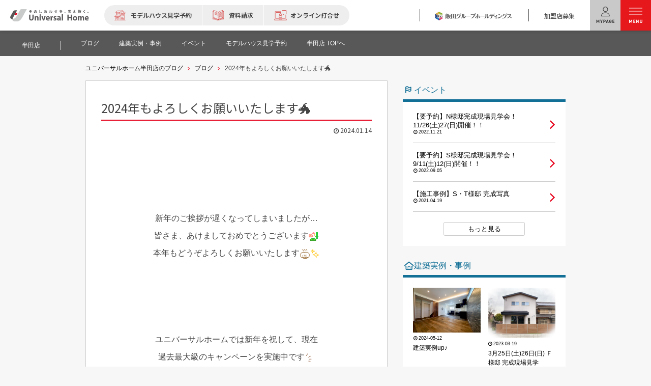

--- FILE ---
content_type: text/html; charset=UTF-8
request_url: https://www.universalhome.co.jp/blog/handa/2024/01/14/5540/
body_size: 14631
content:
<!DOCTYPE html>
<html lang="ja">
<head>
<meta charset="utf-8">
<meta name="viewport" content="width=device-width">
<link rel="icon" href="/favicon.ico" type="image/x-icon">
<link rel="apple-touch-icon" href="/apple-touch-icon-57x57.png" sizes="57x57">
<link rel="apple-touch-icon" href="/apple-touch-icon-60x60.png" sizes="60x60">
<link rel="apple-touch-icon" href="/apple-touch-icon-72x72.png" sizes="72x72">
<link rel="apple-touch-icon" href="/apple-touch-icon-76x76.png" sizes="76x76">
<link rel="apple-touch-icon" href="/apple-touch-icon-114x114.png" sizes="114x114">
<link rel="apple-touch-icon" href="/apple-touch-icon-120x120.png" sizes="120x120">
<link rel="apple-touch-icon" href="/apple-touch-icon-144x144.png" sizes="144x144">
<link rel="apple-touch-icon" href="/apple-touch-icon-152x152.png" sizes="152x152">
<link rel="apple-touch-icon" href="/apple-touch-icon-180x180.png" sizes="180x180">
<link rel="apple-touch-icon" href="/apple-touch-icon.png" sizes="any">
<link rel="stylesheet" href="/css/bootstrap/bootstrap.css">
<link rel="stylesheet" href="/fonts/fontawesome5/css/fontawesome-all.min.css">
<link rel="stylesheet" href="https://pro.fontawesome.com/releases/v5.3.1/css/all.css" integrity="sha384-9ralMzdK1QYsk4yBY680hmsb4/hJ98xK3w0TIaJ3ll4POWpWUYaA2bRjGGujGT8w" crossorigin="anonymous">
<link rel="stylesheet" href="/css/fontello.css">
<link rel="stylesheet" href="https://fonts.googleapis.com/css?family=Open+Sans+Condensed:700">
<link href="https://fonts.googleapis.com/css2?family=Noto+Sans+JP:wght@400;700&family=Open+Sans&display=swap" rel="stylesheet">
<link rel="stylesheet" href="https://cdnjs.cloudflare.com/ajax/libs/Swiper/3.4.0/css/swiper.min.css" id="change_css">
<link rel="stylesheet" href="/common/css/renewal_header.css?date=20230405"><link rel="stylesheet" href="https://www.universalhome.co.jp/blog/handa/wp-content/themes/uhblog/vendor/fit-sidebar/jquery.fit-sidebar.css">
<link rel="stylesheet" href="https://www.universalhome.co.jp/blog/handa/wp-content/themes/uhblog/style.css">
<link rel="stylesheet" href="https://fonts.googleapis.com/css?family=Dancing+Script|Passion+One|Sacramento">
<script type="text/javascript" src="//typesquare.com/3/tsst/script/ja/typesquare.js?6631c0a82bf84b919f9e1c9aac1e02e5" charset="utf-8"></script>
<!-- 共通OG -->
<meta property="og:image" content="https://www.universalhome.co.jp/img/og-image.png">

<!-- Google Tag Manager --><script>(function(e,t,a,n,r){e[n]=e[n]||[],e[n].push({"gtm.start":(new Date).getTime(),event:"gtm.js"});var g=t.getElementsByTagName(a)[0],m=t.createElement(a),s="dataLayer"!=n?"&l="+n:"";m.async=!0,m.src="https://www.googletagmanager.com/gtm.js?id="+r+s,g.parentNode.insertBefore(m,g)})(window,document,"script","dataLayer","GTM-KSSFXW")</script><!-- End Google Tag Manager -->
<title>2024年もよろしくお願いいたします&#x1f432;｜愛知半田店のブログ｜注文住宅のユニバーサルホーム</title>

<!-- All in One SEO Pack 2.6 by Michael Torbert of Semper Fi Web Design[-1,-1] -->
<link rel="canonical" href="https://www.universalhome.co.jp/blog/handa/2024/01/14/5540/" />
<!-- /all in one seo pack -->
<link rel='dns-prefetch' href='//s.w.org' />
		<script type="text/javascript">
			window._wpemojiSettings = {"baseUrl":"https:\/\/s.w.org\/images\/core\/emoji\/2.3\/72x72\/","ext":".png","svgUrl":"https:\/\/s.w.org\/images\/core\/emoji\/2.3\/svg\/","svgExt":".svg","source":{"concatemoji":"https:\/\/www.universalhome.co.jp\/blog\/handa\/wp-includes\/js\/wp-emoji-release.min.js?ver=4.8.1"}};
			!function(a,b,c){function d(a){var b,c,d,e,f=String.fromCharCode;if(!k||!k.fillText)return!1;switch(k.clearRect(0,0,j.width,j.height),k.textBaseline="top",k.font="600 32px Arial",a){case"flag":return k.fillText(f(55356,56826,55356,56819),0,0),b=j.toDataURL(),k.clearRect(0,0,j.width,j.height),k.fillText(f(55356,56826,8203,55356,56819),0,0),c=j.toDataURL(),b===c&&(k.clearRect(0,0,j.width,j.height),k.fillText(f(55356,57332,56128,56423,56128,56418,56128,56421,56128,56430,56128,56423,56128,56447),0,0),b=j.toDataURL(),k.clearRect(0,0,j.width,j.height),k.fillText(f(55356,57332,8203,56128,56423,8203,56128,56418,8203,56128,56421,8203,56128,56430,8203,56128,56423,8203,56128,56447),0,0),c=j.toDataURL(),b!==c);case"emoji4":return k.fillText(f(55358,56794,8205,9794,65039),0,0),d=j.toDataURL(),k.clearRect(0,0,j.width,j.height),k.fillText(f(55358,56794,8203,9794,65039),0,0),e=j.toDataURL(),d!==e}return!1}function e(a){var c=b.createElement("script");c.src=a,c.defer=c.type="text/javascript",b.getElementsByTagName("head")[0].appendChild(c)}var f,g,h,i,j=b.createElement("canvas"),k=j.getContext&&j.getContext("2d");for(i=Array("flag","emoji4"),c.supports={everything:!0,everythingExceptFlag:!0},h=0;h<i.length;h++)c.supports[i[h]]=d(i[h]),c.supports.everything=c.supports.everything&&c.supports[i[h]],"flag"!==i[h]&&(c.supports.everythingExceptFlag=c.supports.everythingExceptFlag&&c.supports[i[h]]);c.supports.everythingExceptFlag=c.supports.everythingExceptFlag&&!c.supports.flag,c.DOMReady=!1,c.readyCallback=function(){c.DOMReady=!0},c.supports.everything||(g=function(){c.readyCallback()},b.addEventListener?(b.addEventListener("DOMContentLoaded",g,!1),a.addEventListener("load",g,!1)):(a.attachEvent("onload",g),b.attachEvent("onreadystatechange",function(){"complete"===b.readyState&&c.readyCallback()})),f=c.source||{},f.concatemoji?e(f.concatemoji):f.wpemoji&&f.twemoji&&(e(f.twemoji),e(f.wpemoji)))}(window,document,window._wpemojiSettings);
		</script>
		<style type="text/css">
img.wp-smiley,
img.emoji {
	display: inline !important;
	border: none !important;
	box-shadow: none !important;
	height: 1em !important;
	width: 1em !important;
	margin: 0 .07em !important;
	vertical-align: -0.1em !important;
	background: none !important;
	padding: 0 !important;
}
</style>
<link rel='https://api.w.org/' href='https://www.universalhome.co.jp/blog/handa/wp-json/' />
<link rel="EditURI" type="application/rsd+xml" title="RSD" href="https://www.universalhome.co.jp/blog/handa/xmlrpc.php?rsd" />
<link rel="wlwmanifest" type="application/wlwmanifest+xml" href="https://www.universalhome.co.jp/blog/handa/wp-includes/wlwmanifest.xml" /> 
<link rel='prev' title='今年も一年ありがとうございました' href='https://www.universalhome.co.jp/blog/handa/2023/12/26/5534/' />
<link rel='next' title='大好評！過去最大級契約特典　申込み受付中♪' href='https://www.universalhome.co.jp/blog/handa/2024/02/10/5548/' />
<meta name="generator" content="WordPress 4.8.1" />
<link rel='shortlink' href='https://www.universalhome.co.jp/blog/handa/?p=5540' />
<link rel="alternate" type="application/json+oembed" href="https://www.universalhome.co.jp/blog/handa/wp-json/oembed/1.0/embed?url=https%3A%2F%2Fwww.universalhome.co.jp%2Fblog%2Fhanda%2F2024%2F01%2F14%2F5540%2F" />
<link rel="alternate" type="text/xml+oembed" href="https://www.universalhome.co.jp/blog/handa/wp-json/oembed/1.0/embed?url=https%3A%2F%2Fwww.universalhome.co.jp%2Fblog%2Fhanda%2F2024%2F01%2F14%2F5540%2F&#038;format=xml" />
</head>
<body class="p-background no-cta-area">
<!-- Google Tag Manager (noscript) --><noscript><iframe src="https://www.googletagmanager.com/ns.html?id=GTM-KSSFXW" height="0" width="0" style="display:none;visibility:hidden"></iframe></noscript><!-- End Google Tag Manager (noscript) -->

<noscript style="background: rgba(0,0,0,.7); height: 100%; width: 100%; position: fixed; z-index: 10000;"><div style="background: #fff; border: 3px solid #FFD071; border-radius: 10px; height: 24em; position: absolute; top: 0; bottom: 0; left: 0; right: 0; margin: auto; width: 80%; min-width: 240px; max-width: 600px; padding: 30px;"><p style="font-size: 24px; padding-bottom: 1em; border-bottom: 2px solid #FFD071; text-align:center; margin-bottom: 1em;">JavaScriptが無効です</p><p>お客様がお使いのブラウザではJavaScriptが無効になっているか、サポートされていないようです。当ページをご利用いただくには、JavaScriptが必要です。<br><br>大変お手数ですがブラウザのオプションを変更してJavaScriptを有効にするか、お持ちのスマートフォンやタブレットからもう一度お試しいただけますでしょうか。<br><br>JavaScriptを有効にする方法は<a href="https://www.google.com/search?q=javascript+%E6%9C%89%E5%8A%B9%E3%81%AB%E3%81%99%E3%82%8B&safe=off&sa=G&hl=ja-US&gbv=1&sei=I57mVfiRCMPg0gTiq7LgAQ" style="color: #F59724; text-decoration: underline;">こちら</a>をご参照ください。</p></div></noscript>
<header class="header_wrap">
    <div class="header_area">
        <div class="header_area_wrap">
            <div class="__left">
                <div class="logo"><a href="/"><img src="/img/h_uh_logo.svg" alt="注文住宅のユニバーサルホーム"></a></div>
                <div class="__cta">
                    <a href="/modelhouse/" class="__cta_modelhouse">モデルハウス見学予約</a>
                    <a href="/contact/catalog.php" class="__cta_catalog">資料請求</a>
                    <a href="/contact/consulting.php" class="__cta_online">オンライン打合せ</a>
                </div><!-- /.__cta -->
            </div><!-- /.__left -->
            <div class="__right">
                <ul>
                    <li><a href="https://www.ighd.co.jp/" target="_blank"><img src="/img/logo_ighd.png" alt="" class="ig_logo"></a></li>
                    <li><a href="https://www.universalhome-fc.biz/" target="_blank" class="recruit_fc">加盟店募集</a></li>
                </ul>
            </div><!-- /.__right -->
        </div><!--/.header_area_wrap-->
        <div class="__ico">
            <div class="mypage_btn"><a href="/mypage/"></a></div>
            <div class="menu_btn" id="js_spMenuBtn"></div>
        </div><!-- /.__ico -->
    </div><!-- /.header_area -->


    <div id="js_MenuActBg" class="menu_act_bg"></div>


    <div class="header_menu" id="js_mainMenu">

        <div class="search_area" id="js_SearchArea">
            <!-- 検索削除 -->
        </div><!-- /.search_area -->

        <div class="menu_container" id="MenuContainer">
            <div class="menu_container_wrapper">
                <div class="menu_main" id="MenuMain">
                    <div class="__menu">
                        <p>menu</p>
                        <ul>
                            <li class="menu_main01">ユニバーサル<br>ホームの特長</li>
                            <li class="menu_main02">コンセプトプラン</li>
                            <li class="menu_main03">テクノロジー</li>
                            <li class="menu_main04">建築実例</li>
                            <li class="menu_main05">モデルハウス<br>検索・見学予約</li>
                            <li class="menu_main06">シミュレー<br>ション</li>
                            <li class="menu_main07">キャンペーン・<br>コラボ情報</li>
                            <li class="menu_main08">家づくりの知識</li>
                            <li class="menu_main09">企業情報</li>
                            <li class="menu_main10">お問合せ</li>
                        </ul>
                    </div><!-- /.__menu -->

                </div><!-- /.menu_main -->



                <div class="menu_contets" id="MenuContets">
                    <div class="menu_sub menu_sub01">
                        <div class="menu_sub_wrapper">
                            <ul>
                                <!-- <li><a href="/reason/"><span>01.</span><span>選ばれる理由</span></a></li> -->
                                <!-- <li><a href="/2022update/"><span>02.</span><span>ユニバーサルホーム<br>安心快適なテクノロジー</span></a></li> -->
                                <!-- <li><a href="/yuka/"><span>03.</span><span>感動の声、広がる。ユニバの床</span></a></li> -->
                                <li><a href="/philosophy/"><span>01.</span><span>ユニバーサルホームの家づくり</span></a></li>
                                <li><a href="/standard/"><span>02.</span><span>4つの標準仕様（こだわり）</span></a></li>
                                <li><a href="/numbers/"><span>03.</span><span>数字でわかるユニバーサルホーム</span></a></li>
                                <li><a href="/guarantee/"><span>04.</span><span>建ててからも安心の長期保証</span></a></li>
                                <li><a href="/price/"><span>05.</span><span>高性能でも納得価格の理由</span></a></li>
                                <li><a href="/lifestyle/"><span>06.</span><span>理想のライフスタイルを叶える工夫</span></a></li>
                                <li><a href="/flood_damage/"><span>07.</span><span>床下浸水ゼロの家</span></a></li>
                            </ul>
                        </div><!-- /.menu_sub_wrapper -->
                    </div><!-- /.menu_sub -->


                    <div class="menu_sub menu_sub02">
                        <div class="menu_sub_wrapper">
                            <ul class="menu_sub_nest">
                                <li><a href="/concept_plan/"><span>index</span><span>コンセプトプラン TOP</span></a></li>
                                <li><a href="/concept_plan/nikai/"><span>01.</span><span>２階建てのプラン一覧</span></a></li>
                                <li><a href="/concept_plan/hiraya/"><span>02.</span><span>平屋のプラン一覧</span></a></li>
                            </ul>
                            <!-- <a href="/lifestyle/hellomyhome/" class="menu_sub_item">
                                <div class="__thumb"><span>new model</span><img src="/img/top/slide/lineup_hello.jpg" alt="HELLO! MY HOME"></div>
                            </a>
                            <a href="/lifestyle/hellomyhome/" class="menu_sub__btn">新商品「HELLO! MY HOME」</a> -->
                        </div><!-- /.menu_sub_wrapper -->
                    </div><!-- /.menu_sub -->


                    <div class="menu_sub menu_sub03">
                        <div class="menu_sub_wrapper">
                            <ul>
                                <li><a href="/standard/"><span>index</span><span>4つの標準仕様（こだわり）TOP</span></a></li>
                                <li><a href="/standard/sugokiso_kokochiyuka/"><span>01.</span><span>すご基礎×心地ゆか</span></a></li>
                                <!-- <li><a href="/geothermal_floor_heating/"><span>02.</span><span>地熱床暖房【床】</span></a></li> -->
                                <li><a href="/standard/alc/"><span>02.</span><span>高性能外壁材ALC</span></a></li>
                                <li><a href="/standard/urethane_foam/"><span>03.</span><span>発泡ウレタンフォーム</span></a></li>
                                <li><a href="/standard/meter_modules/"><span>04.</span><span>メーターモジュール</span></a></li>
                                <li><a href="/technology/low_e/"><span>05.</span><span>Low-E複層ガラス樹脂サッシ【窓】</span></a></li>
                                <li><a href="/free_photovoltaic/"><span>06.</span><span>初期フリー発電【太陽光発電】※</span></a></li>
                                <li><a href="/technology/hyperframe/"><span>07.</span><span>ハイパーフレーム構法【構造】※</span></a></li>
                                <li><a href="/technology/jutakuseinou/"><span>08.</span><span>住宅性能評価をWで取得※</span></a></li>
                                <li><a href="/technology/sapporo/"><span>09.</span><span>寒冷地仕様テクノロジー</span></a></li>
                            </ul>
                            <p class="__note">※ 推奨仕様となります。</p>
                            <!-- <a href="/yuka/" class="menu_ico_non"><img src="/common/img/bnr_yuka.jpg" alt="ユニバの床"></a> -->
                        </div><!-- /.menu_sub_wrapper -->
                    </div><!-- /.menu_sub -->


                    <div class="menu_sub menu_sub04">
                        <div class="menu_sub_wrapper">
                            <ul class="menu_sub_case">
                                <li>
                                    <a href="/style/pickup/"><span>cases picked up</span><span>ピックアップ建築実例 TOP</span></a>
                                    <ul>
                                        <li class="menu_sub_case_pickup">
                                            <a href="/style/pickup/044.html">
                                                <div class="__thumb">
                                                    <span>new</span>
                                                    <img src="/style/pickup/img/thumb044_header.jpg" alt="case 44 愛犬とのびのび過ごす 陽だまりのような床のぬくもりで冬を忘れる半袖ライフ">
                                                </div><!-- /.menu_sub_case_pickup -->
                                                <p>愛犬とのびのび過ごす 陽だまりのような床のぬくもりで冬を忘れる半袖ライフ</p>
                                            </a>
                                        </li>
                                        <li class="menu_sub_case_pickup">
                                            <a href="/style/pickup/043.html">
                                                <div class="__thumb">
                                                    <span>new</span>
                                                    <img src="/style/pickup/img/thumb043_header.jpg" alt="case 43 大好きなアウトドアブランドコラボの住まい ウチとソトがつながる開放感たっぷりの暮らし">
                                                </div><!-- /.menu_sub_case_pickup -->
                                                <p>大好きなアウトドアブランドコラボの住まい ウチとソトがつながる開放感たっぷりの暮らし</p>
                                            </a>
                                        </li>
                                        <li class="menu_sub_case_pickup">
                                            <a href="/style/pickup/042.html">
                                                <div class="__thumb">
                                                    <span>new</span>
                                                    <img src="/style/pickup/img/thumb042_header.jpg" alt="case 42 “この子たちのために”が、わたしたちの家づくり ボーダー・コリーと過ごす、ドッグランのあるおうち">
                                                </div><!-- /.menu_sub_case_pickup -->
                                                <p>“この子たちのために”が、わたしたちの家づくり ボーダー・コリーと過ごす、ドッグランのあるおうち</p>
                                            </a>
                                        </li>
                                        <li><a href="/style/pickup/" class="menu_sub__btn">ピックアップ実例一覧へ</a></li>
                                    </ul>
                                </li>
                                <!-- <li>
                                    <a href="/works/"><span>find a case</span><span>建築実例検索 TOP</span></a>
                                </li> -->
                                <li>
                                    <a href="/voice/"><span>owner's voice</span><span>お客様の声 TOP</span></a>
                                    <ul class="menu_sub_case_voice">
                                        <li>
                                            <a href="/geothermal_floor_heating/voc04.html">
                                                <div class="__thumb"><img src="/voice/img/img_gtfh04.jpg" alt=""></div>
                                                <div class="__text">
                                                    <p>暖かくて快適な住まいになって、子ども達が喜んでくれた事が一番うれしい。</p>
                                                    <p class="__name">北海道 S様</p>
                                                </div>
                                            </a>
                                        </li>
                                        <li>
                                            <a href="/geothermal_floor_heating/voc01.html">
                                                <div class="__thumb"><img src="/voice/img/img_gtfh01.jpg" alt=""></div>
                                                <div class="__text">
                                                    <p>これまで、ほかの暖房器具が必要だと思ったことは1度もありませんね。</p>
                                                    <p class="__name">北海道 N様</p>
                                                </div>
                                            </a>
                                        </li>
                                    </ul>
                                </li>
                            </ul>
                        </div><!-- /.menu_sub_wrapper -->
                    </div><!-- /.menu_sub -->


                    <div class="menu_sub menu_sub05">
                        <div class="menu_sub_wrapper">
                            <ul class="menu_sub_district">
                                <li><a href="/modelhouse/"><span>index</span><span>モデルハウス検索 TOP</span></a></li>
                                <li>
                                    <span class="__nl accordion"><span>01.</span><span>北海道・東北地方</span></span>
                                    <ul class="accordion_wrap">
                                        <li><a href="/modelhouse/hokkaido/">北海道</a></li>
                                        <li><a href="/modelhouse/aomori/">青森県</a></li>
                                        <li><a href="/modelhouse/iwate/">岩手県</a></li>
                                        <li><a href="/modelhouse/miyagi/">宮城県</a></li>
                                        <li><a href="/modelhouse/yamagata/">山形県</a></li>
                                        <li><a href="/modelhouse/fukushima/">福島県</a></li>
                                    </ul>
                                </li>
                                <li>
                                    <span class="__nl accordion"><span>02.</span><span>関東地方</span></span>
                                    <ul class="accordion_wrap">
                                        <!-- <li><a href="/modelhouse/ibaraki/">茨城県</a></li> -->
                                        <li><a href="/modelhouse/tochigi/">栃木県</a></li>
                                        <li><a href="/modelhouse/gunma/">群馬県</a></li>
                                        <li><a href="/modelhouse/saitama/">埼玉県</a></li>
                                        <!-- <li><a href="/modelhouse/chiba/">千葉県</a></li> -->
                                        <li><a href="/modelhouse/tokyo/">東京都</a></li>
                                        <li><a href="/modelhouse/kanagawa/">神奈川県</a></li>
                                    </ul>
                                </li>
                                <li>
                                    <span class="__nl accordion"><span>03.</span><span>甲信越・北陸地方</span></span>
                                    <ul class="accordion_wrap">
                                        <li><a href="/modelhouse/niigata/">新潟県</a></li>
                                        <li><a href="/modelhouse/ishikawa/">石川県</a></li>
                                        <li><a href="/modelhouse/yamanashi/">山梨県</a></li>
                                        <li><a href="/modelhouse/nagano/">長野県</a></li>
                                    </ul>
                                </li>
                                <li>
                                    <span class="__nl accordion"><span>04.</span><span>東海地方</span></span>
                                    <ul class="accordion_wrap">
                                        <li><a href="/modelhouse/gifu/">岐阜県</a></li>
                                        <li><a href="/modelhouse/shizuoka/">静岡県</a></li>
                                        <li><a href="/modelhouse/aichi/">愛知県</a></li>
                                        <li><a href="/modelhouse/mie/">三重県</a></li>
                                    </ul>
                                </li>
                                <li>
                                    <span class="__nl accordion"><span>05.</span><span>関西地方</span></span>
                                    <ul class="accordion_wrap">
                                        <li><a href="/modelhouse/shiga/">滋賀県</a></li>
                                        <li><a href="/modelhouse/kyoto/">京都府</a></li>
                                        <li><a href="/modelhouse/osaka/">大阪府</a></li>
                                        <li><a href="/modelhouse/hyogo/">兵庫県</a></li>
                                    </ul>
                                </li>
                                <li>
                                    <span class="__nl accordion"><span>06.</span><span>中国地方</span></span>
                                    <ul class="accordion_wrap">
                                        <li><a href="/modelhouse/tottori/">鳥取県</a></li>
                                        <li><a href="/modelhouse/shimane/">島根県</a></li>
                                        <li><a href="/modelhouse/okayama/">岡山県</a></li>
                                        <li><a href="/modelhouse/hiroshima/">広島県</a></li>
                                        <li><a href="/modelhouse/yamaguchi/">山口県</a></li>
                                    </ul>
                                </li>
                                <li>
                                    <span class="__nl accordion"><span>07.</span><span>四国地方</span></span>
                                    <ul class="accordion_wrap">
                                        <li><a href="/modelhouse/tokushima/">徳島県</a></li>
                                        <li><a href="/modelhouse/kagawa/">香川県</a></li>
                                        <li><a href="/modelhouse/ehime/">愛媛県</a></li>
                                    </ul>
                                </li>
                                <li>
                                    <span class="__nl accordion"><span>08.</span><span>九州・沖縄地方</span></span>
                                    <ul class="accordion_wrap">
                                        <li><a href="/modelhouse/fukuoka/">福岡県</a></li>
                                        <li><a href="/modelhouse/saga/">佐賀県</a></li>
                                        <li><a href="/modelhouse/nagasaki/">長崎県</a></li>
                                        <li><a href="/modelhouse/kumamoto/">熊本県</a></li>
                                        <li><a href="/modelhouse/ooita/">大分県</a></li>
                                        <li><a href="/modelhouse/miyazaki/">宮崎県</a></li>
                                        <li><a href="/modelhouse/kagoshima/">鹿児島県</a></li>
                                        <li><a href="/modelhouse/okinawa/">沖縄県</a></li>
                                    </ul>
                                </li>
                            </ul>
                            <p class="__note">※ モデルハウスのある都道府県のみ掲載しております。</p>
                            <a class="menu_ico_non pb0" href="/enjoymodelhouse/"><img src="/common/img/bnr_comics.jpg" alt="マンガでわかる！モデルハウス見学"></a>
                            <!--<a class="menu_ico_non pb0" href="/enjoymodelhouse/"><img src="/common/img/bnr_comics_summer.jpg" alt="マンガでわかる！モデルハウス見学"></a>-->
                            <!--<a class="menu_ico_non pb0" href="/campaign/visit202104/"><img src="/img/bnr/bnr_visit_327x327.jpg" alt="住まいの見学会"></a>-->
                        </div><!-- /.menu_sub_wrapper -->
                    </div><!-- /.menu_sub -->


                    <div class="menu_sub menu_sub06">
                        <div class="menu_sub_wrapper">
                            <ul class="menu_sub_bnr">
                                <li>
                                    <span class="__nl"><span>floor plan simulation</span><span>間取りシミュレーション</span></span>
                                    <ul>
                                        <li><a href="/madori-simulation/"><img src="/img/bnr/bnr_1000simulation_640x640.jpg" alt="間取りシミュレーション"></a></li>
                                    </ul>
                                </li>
                                <li>
                                    <span class="__nl"><span>housing loan simulation</span><span>住宅ローンシミュレーション</span></span>
                                    <ul>
                                        <li><a href="/knowledge/financial_plans.html#loanSimulation"><img src="/img/bnr//btn_loan-simulation_640x640.jpg" alt=""></a></li>
                                    </ul>
                                </li>
                            </ul>
                        </div><!-- /.menu_sub_wrapper -->
                    </div><!-- /.menu_sub -->


                    <div class="menu_sub menu_sub07">
                        <div class="menu_sub_wrapper">
                            <ul class="menu_sub_bnr">
                                <li>
                                    <span class="__nl"><span>campaign</span><span>キャンペーン情報</span></span>
                                    <!--<ul>
                                        <li><a href="/modelhouse/"><img src="/img/bnr/bnr_amazongift_5000_640x360.png" alt="見学予約でAmazonギフトカード5,000円分プレゼント"></a></li>
                                    </ul>-->
                                    <!--<ul>
                                        <li><a href="/modelhouse/"><img src="/img/bnr/bnr_amazongift_2000_640x360.png" alt="見学予約でAmazonギフトカード2,000円分プレゼント"></a></li>
                                    </ul>-->
                                    <ul>
                                        <li><a href="/campaign/winter202601/"><img src="/img/bnr/bnr_campaign_winter202601_640-360.jpg" alt="建築資金券555万円分プレゼント!新春ユニバの大感謝祭"></a></li>
                                    </ul>
                                    <ul>
                                        <li><a href="/campaign/summer202507/"><img src="/img/bnr/bnr_campaign_summer202507_640-360.png" alt="55歳から考える大人の棲家"></a></li>
                                    </ul>
                                </li>
                                <li>
                                    <span class="__nl"><span>coraboration</span><span>コラボレーション情報</span></span>
                                    <ul>
                                        <li><a href="/dodanduh/"><img src="/img/bnr/bnr_campaign202110_400x400.jpg" alt="DOD x ユニバーサルホーム"></a></li>
                                    </ul>
                                </li>
                            </ul>
                        </div><!-- /.menu_sub_wrapper -->
                    </div><!-- /.menu_sub -->


                    <div class="menu_sub menu_sub08">
                        <div class="menu_sub_wrapper">
                            <ul>
                                <li><a href="/knowledge/"><span>01.</span><span>家づくりの知識</span></a></li>
                                <li><a href="/iebana/"><span>02.</span><span>イエばな（ウェブマガジン）</span></a></li>
                                <!--<li><a href="/ecohouse/"><span>03.</span><span>エコハウスで健康・快適な家づくり</span></a></li> -->
                                <li><a href="/lifestyle/flat/"><span>03.</span><span>あこがれの平屋に住みたい</span></a></li>
                                <li><a href="/kurashimag/"><span>04.</span><span>ユニバの床体感レポート</span></a></li>
                                <li><a href="https://www.youtube.com/channel/UCr8oEwi1WVwCR81_3MQtqqA" target="_blank"><span>05.</span><span>公式YouTubeチャンネル</span></a></li>
                            </ul>
                            <!--↓マンガ冬服-->
                            <a class="menu_ico_non" href="/enjoymodelhouse/"><img src="/common/img/bnr_comics.jpg" alt="マンガでわかる！モデルハウス見学"></a>
                            <!--↓マンガ夏服-->
                            <!--<a class="menu_ico_non" href="/enjoymodelhouse/"><img src="/common/img/bnr_comics_summer.jpg" alt="マンガでわかる！モデルハウス見学"></a>-->
                        </div><!-- /.menu_sub_wrapper -->
                    </div><!-- /.menu_sub -->


                    <div class="menu_sub menu_sub09">
                        <div class="menu_sub_wrapper">
                            <ul class="menu_sub_nest">
                                <li>
                                    <a href="/company/"><span>index</span><span>企業情報 TOP</span></a>
                                    <ul>
                                        <li><a href="/company/about.html"><span>01.</span><span>会社概要</span></a></li>
                                        <li><a href="/company/philosophy.html"><span>02.</span><span>経営理念</span></a></li>
                                        <li><a href="/company/history.html"><span>03.</span><span>沿革</span></a></li>
                                        <li><a href="/news/"><span>04.</span><span>ニュース</span></a></li>
                                        <li><a href="/movie/"><span>05.</span><span>TVCM & 動画集</span></a></li>
                                        <!--<li><a href="/immigration/"><span>06.</span><span>移住者支援プロジェクト</span></a></li>-->
                                    </ul>
                                </li>
                                <li>
                                    <span class="__nl"><span>recruit</span><span>採用情報・加盟店募集</span></span>
                                    <ul>
                                        <li><a href="/company/recruit/"><span>01.</span><span>採用情報</span></a></li>
                                        <li><a href="https://universalhome-fc.jp/" target="_blank"><span>02.</span><span>店舗採用情報</span></a></li>
                                        <li><a href="https://www.universalhome-fc.biz/" target="_blank"><span>03.</span><span>加盟店募集</span></a></li>
                                    </ul>
                                </li>
                                <li>
                                    <a href="/sponsorship/"><span>sponsorship</span><span>スポンサーシップ TOP</span></a>
                                    <ul>
                                        <li><a href="/sponsorship/fighters/"><span>01.</span><span>北海道日本ハムファイターズ</span></a></li>
                                    </ul>
                                </li>
                                <li>
                                    <span class="__nl"><span>other</span><span>その他</span></span>
                                    <ul>
                                        <li><a href="/privacy/"><span>01.</span><span>プライバシーポリシー</span></a></li>
                                        <li><a href="/pdf/customer-harassment_2024-10-01.pdf" target="_blank"><span>02.</span><span>カスタマーハラスメントに対する<br>基本方針</span></a></li>
                                        <li><a href="/sitemap.html"><span>03.</span><span>サイトマップ</span></a></li>
                                        <li><a href="/announce/"><span>04.</span><span>電子公告</span></a></li>
                                    </ul>
                                </li>
                            </ul>
                        </div><!-- /.menu_sub_wrapper -->
                    </div><!-- /.menu_sub -->


                    <div class="menu_sub menu_sub10">
                        <div class="menu_sub_wrapper">
                            <ul class="menu_sub_nest">
                                <li>
                                    <span class="__nl"><span>contact</span><span>お問合せ</span></span>
                                    <ul>
                                        <li><a href="/contact/catalog.php"><span>01.</span><span>資料請求</span></a></li>
                                        <li><a href="/contact/consulting.php"><span>02.</span><span>オンライン打合せ</span></a></li>
                                        <li><a href="/contact/contact.php"><span>03.</span><span>お問合せ</span></a></li>
                                        <li><a href="/ob/"><span>04.</span><span>OB・OG様向けコンテンツ</span></a></li>
                                    </ul>
                                </li>
                            </ul>
                        </div><!-- /.menu_sub_wrapper -->
                    </div><!-- /.menu_sub -->

                </div><!-- /.menu_contets -->

            </div><!-- /.menu_container_wrapper -->
        </div><!-- /.menu_container -->

    </div><!-- /.mainMenu -->
</header>


<div class="localNavi">
	<h1 class="lnavTitle"><a href="https://www.universalhome.co.jp/modelhouse/aichi/handa/">半田店</a></h1>
	<button id="js_lnavBtn" class="lnavBtn only_sp"><span>MENU</span><i></i></button>
	<nav id="js_lnavContainer" class="lnavContainer">
		<div id="js_lnavListBox" class="lnavListBox">
			<ul class="lnavList" id="js_lnavList">
                          <li><a href="https://www.universalhome.co.jp/blog/handa/category/greeting/">ブログ</a></li>
                                      <li><a href="https://www.universalhome.co.jp/blog/handa/category/sekou/">建築実例・事例</a></li>
                                                  <li><a href="https://www.universalhome.co.jp/blog/handa/category/event/">イベント</a></li>
                                                  <li><a href="https://www.universalhome.co.jp/modelhouse/aichi/handa/reserve.php" rel="nofollow" class="cl-norewrite">モデルハウス見学予約</a></li>
                        <li><a href="https://www.universalhome.co.jp/modelhouse/aichi/handa/">半田店 TOPへ</a></li>
			</ul>
		</div>
	</nav>
</div>

  <!-- <header class="l-header p-header">
    <div class="container">
      <p class="p-header__logo">
        <a class="u-hidden-md-down" href="https://www.universalhome.co.jp/"><img src="https://www.universalhome.co.jp/blog/handa/wp-content/themes/uhblog/images/logo.svg" alt="注文住宅のユニバーサルホーム"></a>
        <a class="u-hidden-md-up" href="https://www.universalhome.co.jp/blog/handa/"><img src="https://www.universalhome.co.jp/blog/handa/wp-content/themes/uhblog/images/logo.svg" alt="半田店のブログトップ"></a>
      </p>
      <h1 class="p-header__title"><a href="https://www.universalhome.co.jp/blog/handa/">半田店のブログ</a></h1>
    </div>
  </header> -->
  <nav class="l-breadcrumb">
    <ul class="p-breadcrumb container">
      <!-- <li><a href="https://www.universalhome.co.jp/modelhouse/aichi/handa/">半田店</a><i class="icon-angle-right" aria-hidden="true"></i></li> -->
              <li>
                    <a href="https://www.universalhome.co.jp/blog/handa">ユニバーサルホーム半田店のブログ</a>
                    <i class="icon-angle-right" aria-hidden="true"></i>
        </li>
              <li>
                    <a href="https://www.universalhome.co.jp/blog/handa/category/greeting/">ブログ</a>
                    <i class="icon-angle-right" aria-hidden="true"></i>
        </li>
              <li>
                    <span>2024年もよろしくお願いいたします&#x1f432;</span>
                    <i class="icon-angle-right" aria-hidden="true"></i>
        </li>
          </ul>
  </nav>
  <div class="l-body container">
    <div class="l-p-wrapper">
      <main class="l-main p-main">
                <article class="p-article">
      <header class="p-article__header">
        <h2 class="p-article__title">2024年もよろしくお願いいたします&#x1f432;</h2>
        <time class="p-article__date" datetime="2024-01-14"><i class="icon-clock" area-hidden="true"></i>2024.01.14</time>
      </header>
      <div class="p-content"><p>&nbsp;</p>
<p>&nbsp;</p>
<p>&nbsp;</p>
<p style="text-align: center">新年のご挨拶が遅くなってしまいましたが&#8230;</p>
<p style="text-align: center">皆さま、あけましておめでとうございます<a href="https://www.universalhome.co.jp/blog/handa/wp-content/uploads/sites/59/2019/12/tkn2v9mt.gif"><img class="alignnone size-full wp-image-2694" src="https://www.universalhome.co.jp/blog/handa/wp-content/uploads/sites/59/2019/12/tkn2v9mt.gif" alt="" width="20" height="20" /></a></p>
<p style="text-align: center">本年もどうぞよろしくお願いいたします<a href="https://www.universalhome.co.jp/blog/handa/wp-content/uploads/sites/59/2019/08/306286.gif"><img class="alignnone size-full wp-image-2294" src="https://www.universalhome.co.jp/blog/handa/wp-content/uploads/sites/59/2019/08/306286.gif" alt="" width="20" height="20" /></a><a href="https://www.universalhome.co.jp/blog/handa/wp-content/uploads/sites/59/2019/08/326326.gif"><img class="alignnone size-full wp-image-2291" src="https://www.universalhome.co.jp/blog/handa/wp-content/uploads/sites/59/2019/08/326326.gif" alt="" width="20" height="20" /></a></p>
<p>&nbsp;</p>
<p>&nbsp;</p>
<p>&nbsp;</p>
<p>&nbsp;</p>
<p style="text-align: center">ユニバーサルホームでは新年を祝して、現在</p>
<p style="text-align: center">過去最大級のキャンペーンを実施中です<a href="https://www.universalhome.co.jp/blog/handa/wp-content/uploads/sites/59/2019/08/322497.gif"><img class="alignnone size-full wp-image-2292" src="https://www.universalhome.co.jp/blog/handa/wp-content/uploads/sites/59/2019/08/322497.gif" alt="" width="20" height="20" /></a></p>
<p>&nbsp;</p>
<p>&nbsp;</p>
<p style="text-align: center">それがこちら<a href="https://www.universalhome.co.jp/blog/handa/wp-content/uploads/sites/59/2019/08/325543.gif"><img class="alignnone size-full wp-image-2316" src="https://www.universalhome.co.jp/blog/handa/wp-content/uploads/sites/59/2019/08/325543.gif" alt="" width="20" height="20" /></a></p>
<p><a href="https://www.universalhome.co.jp/blog/handa/wp-content/uploads/sites/59/2024/01/a24_0102CP_A4_CP_5000.jpg"><img class="aligncenter wp-image-5542 size-full" src="https://www.universalhome.co.jp/blog/handa/wp-content/uploads/sites/59/2024/01/a24_0102CP_A4_CP_5000.jpg" alt="" width="670" height="487" srcset="https://www.universalhome.co.jp/blog/handa/wp-content/uploads/sites/59/2024/01/a24_0102CP_A4_CP_5000.jpg 670w, https://www.universalhome.co.jp/blog/handa/wp-content/uploads/sites/59/2024/01/a24_0102CP_A4_CP_5000-300x218.jpg 300w" sizes="(max-width: 670px) 100vw, 670px" /></a></p>
<p>&nbsp;</p>
<p style="text-align: center"><span style="color: #ff0000"><strong>先着200棟限定<a href="https://www.universalhome.co.jp/blog/handa/wp-content/uploads/sites/59/2019/08/322497.gif"><img class="alignnone size-full wp-image-2292" src="https://www.universalhome.co.jp/blog/handa/wp-content/uploads/sites/59/2019/08/322497.gif" alt="" width="20" height="20" /></a></strong></span><br />
<strong>全国総額4億円相当プレゼント<a href="https://www.universalhome.co.jp/blog/handa/wp-content/uploads/sites/59/2019/10/xdqp6z10.gif"><img class="alignnone size-full wp-image-2449" src="https://www.universalhome.co.jp/blog/handa/wp-content/uploads/sites/59/2019/10/xdqp6z10.gif" alt="" width="20" height="20" /></a></strong></p>
<p>&nbsp;</p>
<p style="text-align: center"><strong>1月6日～2月29日のキャンペーン期間中に、ご契約をされた方へ</strong></p>
<p style="text-align: center"><strong>200万円相当の契約特典をプレゼントいたします<a href="https://www.universalhome.co.jp/blog/handa/wp-content/uploads/sites/59/2019/09/5k4kavx4.gif"><img class="alignnone size-full wp-image-2422" src="https://www.universalhome.co.jp/blog/handa/wp-content/uploads/sites/59/2019/09/5k4kavx4.gif" alt="" width="20" height="20" /></a></strong></p>
<p>&nbsp;</p>
<p>&nbsp;</p>
<p style="text-align: center"><strong>気になる契約特典の中身とは&#8230;</strong></p>
<p style="text-align: center"><strong>ここで特別に特典の一部をご紹介</strong><a href="https://www.universalhome.co.jp/blog/handa/wp-content/uploads/sites/59/2019/09/9wobu2d.gif"><img class="alignnone size-full wp-image-2423" src="https://www.universalhome.co.jp/blog/handa/wp-content/uploads/sites/59/2019/09/9wobu2d.gif" alt="" width="20" height="20" /></a></p>
<p>&nbsp;</p>
<p style="text-align: left"><strong>●外壁材ALCを『ジーファスパネル』へグレードアップ</strong></p>
<p style="text-align: left"><strong>●全自動お掃除トイレ　アラウーノ</strong></p>
<p style="text-align: left"><strong>●ミーレ食洗機</strong></p>
<p style="text-align: left"><strong>●タッチレス水栓</strong></p>
<p style="text-align: left"><strong>●乾太くん</strong></p>
<p style="text-align: left"><strong>●TRCダンパー</strong></p>
<p style="text-align: left"><strong>●エコカラット</strong></p>
<p>&nbsp;</p>
<p style="text-align: center"><strong>などなど、他にもたくさんのアイテムの中からお好きなものを</strong></p>
<p style="text-align: center"><strong>組み合わせてご選択いただけます<a href="https://www.universalhome.co.jp/blog/handa/wp-content/uploads/sites/59/2019/08/327294.gif"><img class="alignnone size-full wp-image-2338" src="https://www.universalhome.co.jp/blog/handa/wp-content/uploads/sites/59/2019/08/327294.gif" alt="" width="20" height="20" /></a></strong></p>
<p style="text-align: center"><strong>※ご希望の製品によっては、採用条件があるものもございます。</strong></p>
<p>&nbsp;</p>
<p style="text-align: center"><strong>先着200棟に達した時点で終了となるため、</strong></p>
<p style="text-align: center"><strong>お早めに</strong><strong>ご来場ください<a href="https://www.universalhome.co.jp/blog/handa/wp-content/uploads/sites/59/2019/08/124883.gif"><img class="alignnone size-full wp-image-2344" src="https://www.universalhome.co.jp/blog/handa/wp-content/uploads/sites/59/2019/08/124883.gif" alt="" width="20" height="20" /></a></strong></p>
<p style="text-align: center"><strong>ご来場お待ちいたしております<a href="https://www.universalhome.co.jp/blog/handa/wp-content/uploads/sites/59/2019/12/qxzmzjv6.gif"><img class="alignnone size-full wp-image-2712" src="https://www.universalhome.co.jp/blog/handa/wp-content/uploads/sites/59/2019/12/qxzmzjv6.gif" alt="" width="20" height="20" /></a></strong></p>
<p>&nbsp;</p>
<p>&nbsp;</p>
<p>&nbsp;</p>
<p style="text-align: center"><a href="https://www.universalhome.co.jp/blog/handa/wp-content/uploads/sites/59/2020/01/f70d380e6b030eb16fb9213d9dfe8823.gif"><img class="alignnone size-full wp-image-2748" src="https://www.universalhome.co.jp/blog/handa/wp-content/uploads/sites/59/2020/01/f70d380e6b030eb16fb9213d9dfe8823.gif" alt="" width="220" height="21" /></a><a href="https://www.universalhome.co.jp/blog/handa/wp-content/uploads/sites/59/2020/01/f70d380e6b030eb16fb9213d9dfe8823.gif"><img class="alignnone size-full wp-image-2748" src="https://www.universalhome.co.jp/blog/handa/wp-content/uploads/sites/59/2020/01/f70d380e6b030eb16fb9213d9dfe8823.gif" alt="" width="220" height="21" /></a></p>
<p>&nbsp;</p>
<p>&nbsp;</p>
<p>&nbsp;</p>
<p>&nbsp;</p>
<h2>半田店施工事例</h2>
<hr />
<p style="text-align: left"><a href="https://www.universalhome.co.jp/blog/handa/category/sekou/"><strong><big><big><big><u>半田店施工事例一覧</u></big></big></big><br />
(タップorクリック！)</strong></a></p>
<p style="text-align: left">※公開されていない住宅もございます。</p>
<h2 style="text-align: left"><span class=" typesquare_option typesquare_option typesquare_option typesquare_option" style="font-family: 'Shin Maru Go Medium'">新築マメ知識</span></h2>
<hr />
<p style="text-align: left"><span class=" typesquare_option typesquare_option typesquare_option typesquare_option" style="font-family: 'Shin Maru Go Medium'"><strong class=" typesquare_option typesquare_option typesquare_option typesquare_option"><a class=" typesquare_option typesquare_option typesquare_option typesquare_option" href="https://www.universalhome.co.jp/blog/handa/2018/09/15/1707/"><big class=" typesquare_option typesquare_option typesquare_option typesquare_option"><big class=" typesquare_option typesquare_option typesquare_option typesquare_option"><u class=" typesquare_option typesquare_option typesquare_option typesquare_option">『ユニバ式！新築マメ知識』記事一覧</u></big></big></a></strong></span></p>
<p>&nbsp;</p>
<h1><span class=" typesquare_option typesquare_option typesquare_option typesquare_option typesquare_option typesquare_option typesquare_option typesquare_option typesquare_option typesquare_option typesquare_option typesquare_option typesquare_option typesquare_option" style="font-family: 'Shin Maru Go Medium'">ユニバーサルホーム半田店</span></h1>
<hr />
<p><span style="font-family: 'Shin Maru Go Medium'"><a href="https://www.universalhome.co.jp/modelhouse/aichi/handa/reserve.php"><img class="alignnone wp-image-1745 size-full" src="https://www.universalhome.co.jp/blog/handa/wp-content/uploads/sites/59/2018/09/904d5eca782420784cb4349425daf816-e1537946424896.png" alt="" width="1191" height="222" srcset="https://www.universalhome.co.jp/blog/handa/wp-content/uploads/sites/59/2018/09/904d5eca782420784cb4349425daf816-e1537946424896.png 1191w, https://www.universalhome.co.jp/blog/handa/wp-content/uploads/sites/59/2018/09/904d5eca782420784cb4349425daf816-e1537946424896-300x56.png 300w, https://www.universalhome.co.jp/blog/handa/wp-content/uploads/sites/59/2018/09/904d5eca782420784cb4349425daf816-e1537946424896-768x143.png 768w, https://www.universalhome.co.jp/blog/handa/wp-content/uploads/sites/59/2018/09/904d5eca782420784cb4349425daf816-e1537946424896-1024x191.png 1024w" sizes="(max-width: 1191px) 100vw, 1191px" /></a></span></p>
<h2><span class=" typesquare_option typesquare_option typesquare_option typesquare_option typesquare_option typesquare_option typesquare_option typesquare_option typesquare_option typesquare_option typesquare_option typesquare_option typesquare_option typesquare_option" style="font-family: 'Shin Maru Go Medium'"><a class=" typesquare_option typesquare_option typesquare_option typesquare_option typesquare_option typesquare_option typesquare_option typesquare_option typesquare_option typesquare_option typesquare_option typesquare_option typesquare_option typesquare_option" href="https://www.universalhome.co.jp/modelhouse/aichi/handa/"><u class=" typesquare_option typesquare_option typesquare_option typesquare_option typesquare_option typesquare_option typesquare_option typesquare_option typesquare_option typesquare_option typesquare_option typesquare_option typesquare_option typesquare_option">店舗情報はこちら！</u></a></span></h2>
<p><span class=" typesquare_option typesquare_option typesquare_option typesquare_option typesquare_option typesquare_option typesquare_option typesquare_option typesquare_option typesquare_option typesquare_option typesquare_option typesquare_option typesquare_option" style="font-family: 'Shin Maru Go Medium'"><a class=" typesquare_option typesquare_option typesquare_option typesquare_option typesquare_option typesquare_option typesquare_option typesquare_option typesquare_option typesquare_option typesquare_option typesquare_option typesquare_option typesquare_option" href="https://www.universalhome.co.jp/modelhouse/aichi/handa/"><small class=" typesquare_option typesquare_option typesquare_option typesquare_option typesquare_option typesquare_option typesquare_option typesquare_option typesquare_option typesquare_option typesquare_option typesquare_option typesquare_option typesquare_option"><small class=" typesquare_option typesquare_option typesquare_option typesquare_option typesquare_option typesquare_option typesquare_option typesquare_option typesquare_option typesquare_option typesquare_option typesquare_option typesquare_option typesquare_option">クリックで詳細ページへ</small></small></a></span><br />
<span style="font-family: 'Shin Maru Go Medium'"> <a href="https://www.universalhome.co.jp/modelhouse/aichi/handa/"><img class="alignnone wp-image-1761" src="https://www.universalhome.co.jp/blog/handa/wp-content/uploads/sites/59/2018/09/modelhouse_059_1439191910-300x225.jpg" alt="" width="400" height="300" srcset="https://www.universalhome.co.jp/blog/handa/wp-content/uploads/sites/59/2018/09/modelhouse_059_1439191910-300x225.jpg 300w, https://www.universalhome.co.jp/blog/handa/wp-content/uploads/sites/59/2018/09/modelhouse_059_1439191910.jpg 600w" sizes="(max-width: 400px) 100vw, 400px" /></a><a href="https://www.universalhome.co.jp/modelhouse/aichi/handa/"><img class="alignnone wp-image-1760 size-full" src="https://www.universalhome.co.jp/blog/handa/wp-content/uploads/sites/59/2018/09/16caaf155b54e4299e2a558d113ada51.jpg" alt="" width="670" height="102" srcset="https://www.universalhome.co.jp/blog/handa/wp-content/uploads/sites/59/2018/09/16caaf155b54e4299e2a558d113ada51.jpg 670w, https://www.universalhome.co.jp/blog/handa/wp-content/uploads/sites/59/2018/09/16caaf155b54e4299e2a558d113ada51-300x46.jpg 300w" sizes="(max-width: 670px) 100vw, 670px" /></a></span></p>
<h2><span class=" typesquare_option typesquare_option typesquare_option typesquare_option typesquare_option typesquare_option typesquare_option typesquare_option typesquare_option typesquare_option typesquare_option typesquare_option typesquare_option typesquare_option" style="font-family: 'Shin Maru Go Medium'">最新情報をチェック！！</span></h2>
<hr />
<p><span style="font-family: 'Shin Maru Go Medium'"><a href="https://ja-jp.facebook.com/uhhanda/"><img class="alignnone wp-image-1764" src="https://www.universalhome.co.jp/blog/handa/wp-content/uploads/sites/59/2018/09/PH11501145167-e1537949369841.jpg" alt="" width="450" height="262" srcset="https://www.universalhome.co.jp/blog/handa/wp-content/uploads/sites/59/2018/09/PH11501145167-e1537949369841.jpg 668w, https://www.universalhome.co.jp/blog/handa/wp-content/uploads/sites/59/2018/09/PH11501145167-e1537949369841-300x175.jpg 300w" sizes="(max-width: 450px) 100vw, 450px" /></a></span></p>
<h2><span class=" typesquare_option typesquare_option typesquare_option typesquare_option typesquare_option typesquare_option typesquare_option typesquare_option typesquare_option typesquare_option typesquare_option typesquare_option typesquare_option typesquare_option" style="font-family: 'Shin Maru Go Medium'">来場予約を利用しておトクにモデルハウスの見学を！！</span></h2>
<hr />
<p><span style="font-family: 'Shin Maru Go Medium'"><a href="https://www.universalhome.co.jp/enjoymodelhouse/"><img class="alignnone wp-image-1777 size-full" src="https://www.universalhome.co.jp/blog/handa/wp-content/uploads/sites/59/2018/09/bnr_modelhouse-manga_pc.png" alt="" width="670" height="250" srcset="https://www.universalhome.co.jp/blog/handa/wp-content/uploads/sites/59/2018/09/bnr_modelhouse-manga_pc.png 670w, https://www.universalhome.co.jp/blog/handa/wp-content/uploads/sites/59/2018/09/bnr_modelhouse-manga_pc-300x112.png 300w" sizes="(max-width: 670px) 100vw, 670px" /></a></span></p>
<p><span style="font-family: 'Shin Maru Go Medium'"><a href="https://www.universalhome.co.jp/modelhouse/aichi/handa/reserve.php"><img class="alignnone wp-image-1745 size-full" src="https://www.universalhome.co.jp/blog/handa/wp-content/uploads/sites/59/2018/09/904d5eca782420784cb4349425daf816-e1537946424896.png" alt="" width="1191" height="222" srcset="https://www.universalhome.co.jp/blog/handa/wp-content/uploads/sites/59/2018/09/904d5eca782420784cb4349425daf816-e1537946424896.png 1191w, https://www.universalhome.co.jp/blog/handa/wp-content/uploads/sites/59/2018/09/904d5eca782420784cb4349425daf816-e1537946424896-300x56.png 300w, https://www.universalhome.co.jp/blog/handa/wp-content/uploads/sites/59/2018/09/904d5eca782420784cb4349425daf816-e1537946424896-768x143.png 768w, https://www.universalhome.co.jp/blog/handa/wp-content/uploads/sites/59/2018/09/904d5eca782420784cb4349425daf816-e1537946424896-1024x191.png 1024w" sizes="(max-width: 1191px) 100vw, 1191px" /></a></span></p>
<h2><span class=" typesquare_option typesquare_option typesquare_option typesquare_option typesquare_option typesquare_option typesquare_option typesquare_option typesquare_option typesquare_option typesquare_option typesquare_option typesquare_option typesquare_option" style="font-family: 'Shin Maru Go Medium'">ユニバーサルホームが選ばれる理由</span></h2>
<hr />
<h3><span class=" typesquare_option typesquare_option typesquare_option typesquare_option typesquare_option typesquare_option typesquare_option typesquare_option typesquare_option typesquare_option typesquare_option typesquare_option typesquare_option typesquare_option" style="font-family: 'Shin Maru Go Medium'">地球が冷暖房する家 性能にこだわった独自基礎</span><br />
<span class=" typesquare_option typesquare_option typesquare_option typesquare_option typesquare_option typesquare_option typesquare_option typesquare_option typesquare_option typesquare_option typesquare_option typesquare_option typesquare_option typesquare_option" style="color: #ff6600;font-family: 'Shin Maru Go Medium'"> <big class=" typesquare_option typesquare_option typesquare_option typesquare_option typesquare_option typesquare_option typesquare_option typesquare_option typesquare_option typesquare_option typesquare_option typesquare_option typesquare_option typesquare_option"><big class=" typesquare_option typesquare_option typesquare_option typesquare_option typesquare_option typesquare_option typesquare_option typesquare_option typesquare_option typesquare_option typesquare_option typesquare_option typesquare_option typesquare_option">『地熱床システム』</big></big></span></h3>
<p><span style="font-family: 'Shin Maru Go Medium'"><a href="https://www.universalhome.co.jp/technology/geothermal_floor/"><img class="alignnone wp-image-1767 size-full" src="https://www.universalhome.co.jp/blog/handa/wp-content/uploads/sites/59/2018/09/2b0991781d5976289e7f595e35091bc5-e1537950275153.jpg" alt="" width="670" height="234" srcset="https://www.universalhome.co.jp/blog/handa/wp-content/uploads/sites/59/2018/09/2b0991781d5976289e7f595e35091bc5-e1537950275153.jpg 670w, https://www.universalhome.co.jp/blog/handa/wp-content/uploads/sites/59/2018/09/2b0991781d5976289e7f595e35091bc5-e1537950275153-300x105.jpg 300w" sizes="(max-width: 670px) 100vw, 670px" /></a></span></p>
<h3><span class=" typesquare_option typesquare_option typesquare_option typesquare_option typesquare_option typesquare_option typesquare_option typesquare_option typesquare_option typesquare_option typesquare_option typesquare_option typesquare_option typesquare_option" style="font-family: 'Shin Maru Go Medium'">世界中で高く評価されている耐久性/快適性</span><br />
<span class=" typesquare_option typesquare_option typesquare_option typesquare_option typesquare_option typesquare_option typesquare_option typesquare_option typesquare_option typesquare_option typesquare_option typesquare_option typesquare_option typesquare_option" style="color: #ff6600;font-family: 'Shin Maru Go Medium'"> <big class=" typesquare_option typesquare_option typesquare_option typesquare_option typesquare_option typesquare_option typesquare_option typesquare_option typesquare_option typesquare_option typesquare_option typesquare_option typesquare_option typesquare_option"><big class=" typesquare_option typesquare_option typesquare_option typesquare_option typesquare_option typesquare_option typesquare_option typesquare_option typesquare_option typesquare_option typesquare_option typesquare_option typesquare_option typesquare_option">『高性能外壁材ALC』</big></big></span></h3>
<p><span style="font-family: 'Shin Maru Go Medium'"><a href="https://www.universalhome.co.jp/technology/alc/"><img class="alignnone wp-image-1766 size-full" src="https://www.universalhome.co.jp/blog/handa/wp-content/uploads/sites/59/2018/09/0e22dd1b3ebbc259c9d9788c46401c35-e1537950250963.jpg" alt="" width="670" height="172" srcset="https://www.universalhome.co.jp/blog/handa/wp-content/uploads/sites/59/2018/09/0e22dd1b3ebbc259c9d9788c46401c35-e1537950250963.jpg 670w, https://www.universalhome.co.jp/blog/handa/wp-content/uploads/sites/59/2018/09/0e22dd1b3ebbc259c9d9788c46401c35-e1537950250963-300x77.jpg 300w" sizes="(max-width: 670px) 100vw, 670px" /></a></span></p>
<h3><span class=" typesquare_option typesquare_option typesquare_option typesquare_option typesquare_option typesquare_option typesquare_option typesquare_option typesquare_option typesquare_option typesquare_option typesquare_option typesquare_option typesquare_option" style="font-family: 'Shin Maru Go Medium'">将来まで見据えたお客様目線の提案力</span><br />
<span class=" typesquare_option typesquare_option typesquare_option typesquare_option typesquare_option typesquare_option typesquare_option typesquare_option typesquare_option typesquare_option typesquare_option typesquare_option typesquare_option typesquare_option" style="color: #ff6600;font-family: 'Shin Maru Go Medium'"> <big class=" typesquare_option typesquare_option typesquare_option typesquare_option typesquare_option typesquare_option typesquare_option typesquare_option typesquare_option typesquare_option typesquare_option typesquare_option typesquare_option typesquare_option"><big class=" typesquare_option typesquare_option typesquare_option typesquare_option typesquare_option typesquare_option typesquare_option typesquare_option typesquare_option typesquare_option typesquare_option typesquare_option typesquare_option typesquare_option">『ライフスタイル提案』</big></big></span></h3>
<p><span style="font-family: 'Shin Maru Go Medium'"><a href="https://www.universalhome.co.jp/lifestyle/"><img class="alignnone wp-image-1769 size-full" src="https://www.universalhome.co.jp/blog/handa/wp-content/uploads/sites/59/2018/09/e2dfd5f73dbe04b9146bf83dc0d0bf69-e1537950852377.jpg" alt="" width="670" height="212" srcset="https://www.universalhome.co.jp/blog/handa/wp-content/uploads/sites/59/2018/09/e2dfd5f73dbe04b9146bf83dc0d0bf69-e1537950852377.jpg 670w, https://www.universalhome.co.jp/blog/handa/wp-content/uploads/sites/59/2018/09/e2dfd5f73dbe04b9146bf83dc0d0bf69-e1537950852377-300x95.jpg 300w" sizes="(max-width: 670px) 100vw, 670px" /></a></span></p>
<h3><span class=" typesquare_option typesquare_option typesquare_option typesquare_option typesquare_option typesquare_option typesquare_option typesquare_option typesquare_option typesquare_option typesquare_option typesquare_option typesquare_option typesquare_option" style="font-family: 'Shin Maru Go Medium'">「良い品質」と「良い価格」</span><br />
<span class=" typesquare_option typesquare_option typesquare_option typesquare_option typesquare_option typesquare_option typesquare_option typesquare_option typesquare_option typesquare_option typesquare_option typesquare_option typesquare_option typesquare_option" style="font-family: 'Shin Maru Go Medium'"> 最良のコストパフォーマンスを実現</span><br />
<span class=" typesquare_option typesquare_option typesquare_option typesquare_option typesquare_option typesquare_option typesquare_option typesquare_option typesquare_option typesquare_option typesquare_option typesquare_option typesquare_option typesquare_option" style="color: #ff6600;font-family: 'Shin Maru Go Medium'"> <big class=" typesquare_option typesquare_option typesquare_option typesquare_option typesquare_option typesquare_option typesquare_option typesquare_option typesquare_option typesquare_option typesquare_option typesquare_option typesquare_option typesquare_option"><big class=" typesquare_option typesquare_option typesquare_option typesquare_option typesquare_option typesquare_option typesquare_option typesquare_option typesquare_option typesquare_option typesquare_option typesquare_option typesquare_option typesquare_option">『納得の価格設定』</big></big></span></h3>
<p><span style="font-family: 'Shin Maru Go Medium'"><a href="https://www.universalhome.co.jp/price/"><img class="alignnone wp-image-1770 size-full" src="https://www.universalhome.co.jp/blog/handa/wp-content/uploads/sites/59/2018/09/ec73056ffdb6152f7e2b4a145bd36ac7-e1537951552662.jpg" alt="" width="670" height="214" srcset="https://www.universalhome.co.jp/blog/handa/wp-content/uploads/sites/59/2018/09/ec73056ffdb6152f7e2b4a145bd36ac7-e1537951552662.jpg 670w, https://www.universalhome.co.jp/blog/handa/wp-content/uploads/sites/59/2018/09/ec73056ffdb6152f7e2b4a145bd36ac7-e1537951552662-300x96.jpg 300w" sizes="(max-width: 670px) 100vw, 670px" /></a></span></p>
<hr />
<p><span style="font-family: 'Shin Maru Go Medium'"><a href="https://www.universalhome.co.jp/modelhouse/aichi/handa/reserve.php"><img class="alignnone wp-image-1745 size-full" src="https://www.universalhome.co.jp/blog/handa/wp-content/uploads/sites/59/2018/09/904d5eca782420784cb4349425daf816-e1537946424896.png" alt="" width="1191" height="222" srcset="https://www.universalhome.co.jp/blog/handa/wp-content/uploads/sites/59/2018/09/904d5eca782420784cb4349425daf816-e1537946424896.png 1191w, https://www.universalhome.co.jp/blog/handa/wp-content/uploads/sites/59/2018/09/904d5eca782420784cb4349425daf816-e1537946424896-300x56.png 300w, https://www.universalhome.co.jp/blog/handa/wp-content/uploads/sites/59/2018/09/904d5eca782420784cb4349425daf816-e1537946424896-768x143.png 768w, https://www.universalhome.co.jp/blog/handa/wp-content/uploads/sites/59/2018/09/904d5eca782420784cb4349425daf816-e1537946424896-1024x191.png 1024w" sizes="(max-width: 1191px) 100vw, 1191px" /></a></span></p>
<hr />
<p><span style="font-family: 'Shin Maru Go Medium'"><a href="https://www.universalhome.co.jp/blog/handa/wp-content/uploads/sites/59/2018/09/logo.png"><img class="alignnone wp-image-1765 size-full" src="https://www.universalhome.co.jp/blog/handa/wp-content/uploads/sites/59/2018/09/logo.png" alt="" width="316" height="53" srcset="https://www.universalhome.co.jp/blog/handa/wp-content/uploads/sites/59/2018/09/logo.png 316w, https://www.universalhome.co.jp/blog/handa/wp-content/uploads/sites/59/2018/09/logo-300x50.png 300w" sizes="(max-width: 316px) 100vw, 316px" /></a></span></p>
</div>
    </article>
    <nav class="p-pagination">
    <ul>
            <li class="p-pagination__prev">
        <a href="https://www.universalhome.co.jp/blog/handa/2023/12/26/5534/">
          <p class="p-pagination__label">前の記事</p>
          <p class="p-pagination__title">今年も一年ありがとうございました</p>
          <p class="p-pagination__title"><time class="c-article__date" datetime="2023-12-26"><i class="icon-clock" aria-hidden="true"></i>2023.12.26</time></p>
        </a>
        <i class="icon-angle-left" aria-hidden="true"></i>
      </li>
                  <li class="p-pagination__next">
        <a href="https://www.universalhome.co.jp/blog/handa/2024/02/10/5548/">
          <p class="p-pagination__label">次の記事</p>
          <p class="p-pagination__title">大好評！過去最大級契約特典　申込み受付中♪</p>
          <p class="p-pagination__title"><time class="c-article__date" datetime="2023-12-26"><i class="icon-clock" aria-hidden="true"></i>2024.02.10</time></p>
        </a>
        <i class="icon-angle-right" aria-hidden="true"></i>
      </li>
          </ul>
  </nav>
  <nav class="p-categories">
  <ul>
          <li class="is-current"><a href="https://www.universalhome.co.jp/blog/handa/category/greeting/"><i class="icon-pencil" aria-hidden="true"></i>ブログ</a></li>
              <li class=""><a href="https://www.universalhome.co.jp/blog/handa/category/sekou/"><i class="icon-home-outline" aria-hidden="true"></i>施工事例</a></li>
                  <li class=""><a href="https://www.universalhome.co.jp/blog/handa/category/event/"><i class="icon-flag" aria-hidden="true"></i>イベント</a></li>
          </ul>
</nav>
      </main>
      <div class="l-p-link">
        <p><i class="icon-angle-left" aria-hidden="true"></i><a href="https://www.universalhome.co.jp/modelhouse/aichi/handa/">半田店のモデルハウスページへ</a></p>
        <p><i class="icon-angle-left" aria-hidden="true"></i><a href="/modelhouse/">モデルハウス検索TOPへ</a></p>
      </div>
    </div>
    <aside class="l-sidebar">
      <div class="js-sidebar-inner">
        <h2 class="u-hidden">新着コンテンツ</h2>
                        <section class="p-side-section">
          <h3 class="p-side-section__title"><i class="icon-flag" aria-hidden="true"></i>イベント</h3>
          <div class="p-side-section__body">
            <ul class="p-side-section__contents">
                            <li class="c-article c-article--side">
                <a href="https://www.universalhome.co.jp/blog/handa/2022/11/21/5115/">
                  <p class="c-article__title_s">【要予約】N様邸完成現場見学会！11/26(土)27(日)開催！！</p>
                  <time class="c-article__date" datetime="2022-11-21"><i class="icon-clock" aria-hidden="true"></i>2022.11.21</time>
                  <i class="icon-angle-right" aria-hidden="true"></i>
                </a>
              </li>
                            <li class="c-article c-article--side">
                <a href="https://www.universalhome.co.jp/blog/handa/2022/09/05/5046/">
                  <p class="c-article__title_s">【要予約】S様邸完成現場見学会！9/11(土)12(日)開催！！</p>
                  <time class="c-article__date" datetime="2022-09-05"><i class="icon-clock" aria-hidden="true"></i>2022.09.05</time>
                  <i class="icon-angle-right" aria-hidden="true"></i>
                </a>
              </li>
                            <li class="c-article c-article--side">
                <a href="https://www.universalhome.co.jp/blog/handa/2021/04/19/3918/">
                  <p class="c-article__title_s">【施工事例】S・T様邸 完成写真</p>
                  <time class="c-article__date" datetime="2021-04-19"><i class="icon-clock" aria-hidden="true"></i>2021.04.19</time>
                  <i class="icon-angle-right" aria-hidden="true"></i>
                </a>
              </li>
                          </ul>
            <div class="p-side-section__more">
              <a class="c-btn" href="https://www.universalhome.co.jp/blog/handa/category/event/">もっと見る</a>
            </div>
          </div>
        </section>
                                <section class="p-side-section">
          <h3 class="p-side-section__title"><i class="icon-home-outline" aria-hidden="true"></i>建築実例・事例</h3>
          <div class="p-side-section__body">
            <ul class="p-side-section__contents p-side-section__appearances">
                            <li class="c-appearance c-appearance--side">
                <a href="https://www.universalhome.co.jp/blog/handa/2024/05/12/5607/">
                  <div class="c-appearance__photo"><img src="https://www.universalhome.co.jp/blog/handa/wp-content/uploads/sites/59/2024/05/DSC0417.jpg" alt=""></div>
                  <time class="c-appearance__date" datetime="2024-05-12"><i class="icon-clock" aria-hidden="true"></i>2024-05-12</time>
                  <p class="c-appearance__title">建築実例up♪</p>
                </a>
              </li>
                            <li class="c-appearance c-appearance--side">
                <a href="https://www.universalhome.co.jp/blog/handa/2023/03/19/5323/">
                  <div class="c-appearance__photo"><img src="https://www.universalhome.co.jp/blog/handa/wp-content/uploads/sites/59/2023/03/IMG_3888_edited.jpg" alt=""></div>
                  <time class="c-appearance__date" datetime="2023-03-19"><i class="icon-clock" aria-hidden="true"></i>2023-03-19</time>
                  <p class="c-appearance__title">3月25日(土)26日(日) Ｆ様邸 完成現場見学会！！</p>
                </a>
              </li>
                            <li class="c-appearance c-appearance--side">
                <a href="https://www.universalhome.co.jp/blog/handa/2023/02/25/5282/">
                  <div class="c-appearance__photo"><img src="https://www.universalhome.co.jp/blog/handa/wp-content/uploads/sites/59/2023/02/DSC5911.jpg" alt=""></div>
                  <time class="c-appearance__date" datetime="2023-02-25"><i class="icon-clock" aria-hidden="true"></i>2023-02-25</time>
                  <p class="c-appearance__title">Ｋ様邸完成写真♪</p>
                </a>
              </li>
                            <li class="c-appearance c-appearance--side">
                <a href="https://www.universalhome.co.jp/blog/handa/2022/12/23/5190/">
                  <div class="c-appearance__photo"><img src="https://www.universalhome.co.jp/blog/handa/wp-content/uploads/sites/59/2022/12/DSC5597.jpg" alt=""></div>
                  <time class="c-appearance__date" datetime="2022-12-23"><i class="icon-clock" aria-hidden="true"></i>2022-12-23</time>
                  <p class="c-appearance__title">Ｎ様邸完成写真♪</p>
                </a>
              </li>
                          </ul>
            <div class="p-side-section__more">
              <a class="c-btn" href="https://www.universalhome.co.jp/blog/handa/category/sekou/">もっと見る</a>
            </div>
          </div>
        </section>
                        <section class="p-side-section">
          <h3 class="p-side-section__title"><i class="icon-pencil" aria-hidden="true"></i>ブログ</h3>
          <div class="p-side-section__body">
            <ul class="p-side-section__contents">
                            <li class="c-article c-article--side">
                <a href="https://www.universalhome.co.jp/blog/handa/2026/01/24/5918/">
                  <p class="c-article__title_s">冬の味方！～床暖房～</p>
                  <time class="c-article__date" datetime="2026-01-24"><i class="icon-clock" aria-hidden="true"></i>2026.01.24</time>
                  <i class="icon-angle-right" aria-hidden="true"></i>
                </a>
              </li>
                            <li class="c-article c-article--side">
                <a href="https://www.universalhome.co.jp/blog/handa/2026/01/12/5902/">
                  <p class="c-article__title_s">あけましておめでとうございます&#x1f38d;</p>
                  <time class="c-article__date" datetime="2026-01-12"><i class="icon-clock" aria-hidden="true"></i>2026.01.12</time>
                  <i class="icon-angle-right" aria-hidden="true"></i>
                </a>
              </li>
                            <li class="c-article c-article--side">
                <a href="https://www.universalhome.co.jp/blog/handa/2025/12/26/5893/">
                  <p class="c-article__title_s">今年も一年ありがとうございました！</p>
                  <time class="c-article__date" datetime="2025-12-26"><i class="icon-clock" aria-hidden="true"></i>2025.12.26</time>
                  <i class="icon-angle-right" aria-hidden="true"></i>
                </a>
              </li>
                          </ul>
            <div class="p-side-section__more">
              <a class="c-btn" href="https://www.universalhome.co.jp/blog/handa/category/greeting/">もっと見る</a>
            </div>
          </div>
        </section>
                <section class="p-side-section">
          <h3 class="p-side-section__title"><i class="icon-pin-outline" aria-hidden="true"></i>店舗・モデルハウスのご案内</h3>
          <div class="p-side-section__body">
            <!-- <p class="p-side-section__note">※ユニバーサルホームオフィシャルサイトへ遷移します。</p> -->
            <ul class="p-side-section__shopmenu row">
                              <li class="col-xs-4"><a class="c-btn c-btn--shopmenu" href="https://www.universalhome.co.jp/modelhouse/aichi/handa/reserve.php"><i class="c-btn__shopicon icon-calendar-outlilne" aria-hidden="true"></i>見学予約</a></li>
                            <li class="col-xs-4"><a class="c-btn c-btn--shopmenu" href="https://www.universalhome.co.jp/modelhouse/aichi/handa/#anc_inquiry"><i class="c-btn__shopicon icon-phone-outline" aria-hidden="true"></i>お問合せ</a></li>
              <li class="col-xs-4"><a class="c-btn c-btn--shopmenu" href="https://www.universalhome.co.jp/modelhouse/aichi/handa/#anc_access"><i class="c-btn__shopicon icon-location-outline" aria-hidden="true"></i>アクセス</a></li>
              <li class="col-xs-4"><a class="c-btn c-btn--shopmenu" href="https://www.universalhome.co.jp/modelhouse/aichi/handa/#lnav"><i class="c-btn__shopicon icon-clock" aria-hidden="true"></i>営業時間</a></li>
                              <li class="col-xs-4"><a class="c-btn c-btn--shopmenu" href="https://www.universalhome.co.jp/modelhouse/aichi/handa/#anc_gallery"><i class="c-btn__shopicon icon-camera-outline" aria-hidden="true"></i>外観・内装</a></li>
                                            <li class="col-xs-4"><a class="c-btn c-btn--shopmenu is-disabled"><i class="c-btn__shopicon icon-madori" aria-hidden="true"></i>間取り</a></li>
                          </ul>
          </div>
        </section>
      </div>
    </aside>
  </div>
    <aside class="l-shopinfo p-shopinfo">
    <header>
      <h2 class="p-shopinfo__heading">店舗・モデルハウスのご案内</h2>
      <!-- <p class="p-shopinfo__note">※ユニバーサルホームオフィシャルサイトへ遷移します。</p> -->
    </header>
    <ul class="p-shopinfo__menu row">
              <li class="col-xs-4"><a class="c-btn c-btn--shopmenu" href="https://www.universalhome.co.jp/modelhouse/aichi/handa/"><i class="c-btn__shopicon icon-home-outline" aria-hidden="true"></i>店舗TOPへ</a></li>
            <li class="col-xs-4"><a class="c-btn c-btn--shopmenu" href="https://www.universalhome.co.jp/modelhouse/aichi/handa/#anc_inquiry"><i class="c-btn__shopicon icon-phone-outline" aria-hidden="true"></i>お問合せ</a></li>
      <li class="col-xs-4"><a class="c-btn c-btn--shopmenu" href="https://www.universalhome.co.jp/modelhouse/aichi/handa/#anc_access"><i class="c-btn__shopicon icon-location-outline" aria-hidden="true"></i>アクセス</a></li>
      <li class="col-xs-4"><a class="c-btn c-btn--shopmenu" href="https://www.universalhome.co.jp/modelhouse/aichi/handa/#lnav"><i class="c-btn__shopicon icon-clock" aria-hidden="true"></i>営業時間</a></li>
              <li class="col-xs-4"><a class="c-btn c-btn--shopmenu" href="https://www.universalhome.co.jp/modelhouse/aichi/handa/#anc_gallery"><i class="c-btn__shopicon icon-camera-outline" aria-hidden="true"></i>外観・内装</a></li>
                    <li class="col-xs-4"><a class="c-btn c-btn--shopmenu is-disabled"><i class="c-btn__shopicon icon-madori" aria-hidden="true"></i>間取り</a></li>
          </ul>
  </aside>
  <!-- <footer class="l-footer p-footer">
    <div class="container">
      <aside class="p-footer__link"><a href="https://www.universalhome.co.jp/">注文住宅のユニバーサルホームオフィシャルサイトはこちら</a></aside>
      <small class="p-footer__credit">&copy; Universal Home. Inc</small>
      <a href="#" class="p-footer__pagetop"><i class="icon-angle-up" aria-label="ページトップへ"></i></a>
    </div>
  </footer> -->
<footer id="footer">
  <div class="container">
	<p>※当サイトのテキスト・画像の無断転載・複製を固く禁じます。 ※店舗により仕様が異なる場合がございます。</p>
</div>
  <nav>
	<div class="container">
		<ul class="row btnSet">
			<li class="col-xs-4"><a href="/modelhouse/" class="btn-modelhouse"><span>店舗検索</span></a></li>
			<li class="col-xs-4"><a href="/contact/catalog.php" class="btn-catalog cl-norewrite"><span>資料請求</span></a></li>
			<li class="col-xs-4"><a href="/contact/consulting.php" class="btn-online cl-norewrite"><span>オンライン打合せ</span></a></li>
		</ul>
		<ul class="row contentsMap">
			<li class="col-xs-12 col-sm-6 col-md-4"><a href="/philosophy/">ユニバーサルホームの家づくり</a></li>
			<li class="col-xs-12 col-sm-6 col-md-4"><a href="/style/pickup/">建築実例</a></li>
			<li class="col-xs-12 col-sm-6 col-md-4"><a href="/concept_plan/">コンセプトプラン</a></li>
			<li class="col-xs-12 col-sm-6 col-md-4"><a href="/lifestyle/">ライフスタイル提案</a></li>
			<li class="col-xs-12 col-sm-6 col-md-4"><a href="/guarantee/">保証・定期点検</a></li>
			<li class="col-xs-12 col-sm-6 col-md-4"><a href="/knowledge/">家づくりの知識</a></li>
			<li class="col-xs-12 col-sm-6 col-md-4"><a href="/company/">企業情報</a></li>
			<li class="col-xs-12 col-sm-6 col-md-4"><a href="/company/recruit/">採用情報</a></li>
			<li class="col-xs-12 col-sm-6 col-md-4"><a class="ext" href="https://www.universalhome-fc.biz/" target="_blank">加盟店募集</a></li>
			<li class="col-xs-12 col-sm-6 col-md-4"><a class="ext" href="https://universalhome-fc.jp/" target="_blank">店舗採用情報</a></li>
		</ul>
		<ul class="contentsMap-other">
			<li><a href="/contact/contact.php" class="cl-norewrite">お問い合わせ</a></li>
			<li><a href="/privacy/">プライバシーポリシー</a></li>
		</ul>
	</div>
</nav>
<div class="container">
	<ul class="footer-bottom clearfix">
		<li class="iida-logo"><a href="/"><img src="/img/ig_universal_home_logo.svg" alt="注文住宅のユニバーサルホーム"></a></li>
		<li><small class="copyright">© UNIVERSAL HOME. INC</small></li>
	</ul>
</div>

<!--mb用フッターCTボタン-->
<div class="sp_topcta only-sp">
	<ul>
		<!--<li><a href="/modelhouse/"><img src="/img/top/top_icon_modelhouse_gift_5000_sp.svg" alt="ギフトカード5,000円分プレゼント"></a></li>-->
		<li><a href="/modelhouse/"><img src="/img/top/top_icon_modelhouse_gift_2000_sp.svg" alt="ギフトカード2,000円分プレゼント"></a></li>
		<li><a href="/contact/catalog.php"><img src="/img/top/top_icon_catalog_sp.svg" alt="カタログ・資料請求"></a></li>
	</ul>
</div>

</footer>

    <script src="https://www.universalhome.co.jp/blog/handa/wp-content/themes/uhblog/vendor/jquery-3.2.1.min.js"></script>
  <script src="https://www.universalhome.co.jp/blog/handa/wp-content/themes/uhblog/vendor/fit-sidebar/jquery.fit-sidebar.js"></script>
  <script src="https://cdnjs.cloudflare.com/ajax/libs/Swiper/3.4.0/js/swiper.min.js"></script>
  <script src="/common/js/new_header.js"></script>
<script src="/common/js/renewal_header.js"></script>
  <script src="https://www.universalhome.co.jp/blog/handa/wp-content/themes/uhblog/page.js"></script>
</body>
</html>

--- FILE ---
content_type: text/css
request_url: https://www.universalhome.co.jp/common/css/renewal_header.css?date=20230405
body_size: 13717
content:
@charset "UTF-8";
.breadcrumb {
  background-color: transparent;
  padding: 0;
  margin: 0;
  border-radius: 0;
  overflow: hidden;
  position: relative;
  padding: 1em 43px;
  font-size: 12px;
}

@media (max-width: 991px) {
  .breadcrumb {
    height: 0;
    min-height: 0;
    padding: 0;
  }
  .breadcrumb ul {
    position: absolute;
    right: 100%;
  }
}
.breadcrumb::before {
  content: "";
  display: block;
  width: 200%;
  height: 10px;
  position: absolute;
  bottom: 100%;
  left: 50%;
  -webkit-transform: translateX(-50%);
  transform: translateX(-50%);
  box-shadow: 0 0 5px rgba(0, 0, 0, 0.25);
  background-color: #fff;
}

.breadcrumb a {
  color: #333;
}

.breadcrumb ul {
  display: flex;
  justify-content: flex-start;
  align-items: center;
  flex-wrap: wrap;
}

.breadcrumb ul li {
  display: flex;
  align-items: center;
}

.breadcrumb ul li:not(:last-child)::after {
  content: "";
  background-image: url(/common/img/bc_icon_arrow.svg);
  background-repeat: no-repeat;
  background-size: contain;
  width: 6px;
  height: 10px;
  margin-right: 10px;
  margin-left: 10px;
}

.localNavi {
  background-color: #585858;
  display: flex;
  align-items: center;
  padding: 1em 43px;
  font-size: 12px;
}

@media (max-width: 991px) {
  .localNavi {
    padding-right: 4%;
    padding-left: 4%;
    position: relative;
  }
}
@media (min-width: 992px) {
  .localNavi .only_sp {
    display: none !important;
  }
}
@media (max-width: 991px) {
  .localNavi .only_sp {
    display: block;
  }
}
@media (max-width: 991px) {
  .localNavi .only_pc {
    display: none !important;
  }
}
.localNavi a {
  color: #fff;
}

.localNavi .lnavTitle {
  font-size: 1em;
  margin-bottom: 0;
  display: flex;
  align-items: center;
}

@media (max-width: 991px) {
  .localNavi .lnavTitle {
    flex-grow: 1;
  }
}
@media (min-width: 992px) {
  .localNavi .lnavTitle::after {
    content: "";
    display: block;
    background-color: #999;
    height: 1.5em;
    width: 2px;
    margin-left: 39px;
  }
}
.localNavi .lnavTitle span {
  color: #fff;
}

@media (max-width: 991px) {
  .localNavi .lnavBtn {
    display: flex;
    flex-direction: column;
    align-items: center;
    background-color: transparent;
    -webkit-appearance: none;
    appearance: none;
    font-size: 0.5em;
    border: none;
    color: #fff;
    outline: none;
  }
  .localNavi .lnavBtn i::after {
    content: "";
    display: block;
    width: 6px;
    height: 6px;
    border-right: 1px solid #fff;
    border-bottom: 1px solid #fff;
    -webkit-transform: rotate(45deg);
    transform: rotate(45deg);
  }
  .localNavi .lnavBtn.active i::after {
    -webkit-transform: translateY(4px) rotate(225deg);
    transform: translateY(4px) rotate(225deg);
  }
}
@media (max-width: 991px) {
  .localNavi .lnavContainer.modelhouseCta {
    border-left: 1px solid #fff;
    padding-left: 14px;
    margin-left: 14px;
  }
}
@media (max-width: 991px) {
  .localNavi .lnavContainer .lnavListBox {
    background-color: #585858;
    position: absolute;
    top: 100%;
    left: 0;
    width: 100%;
    z-index: 9;
    padding: 0 4%;
    overflow: hidden;
    opacity: 0;
    height: 0;
    transition: height 0.3s 0.3s ease;
  }
  .localNavi .lnavContainer .lnavListBox::before, .localNavi .lnavContainer .lnavListBox::after {
    content: "";
    display: block;
    padding-top: 4%;
  }
  .localNavi .lnavContainer .lnavListBox.active {
    opacity: 1;
    height: auto;
    transition: opacity 0.3s 0.1s ease;
  }
}
.localNavi .lnavContainer .lnavListBox .lnavList {
  display: flex;
  align-items: center;
}

@media (max-width: 991px) {
  .localNavi .lnavContainer .lnavListBox .lnavList {
    display: block;
  }
}
.localNavi .lnavContainer .lnavListBox .lnavList li {
  margin-left: 39px;
}

@media (max-width: 991px) {
  .localNavi .lnavContainer .lnavListBox .lnavList li {
    border-bottom: 1px solid #fff;
    margin-left: 0;
  }
  .localNavi .lnavContainer .lnavListBox .lnavList li:first-child {
    border-top: 1px solid #fff;
  }
}
@media (max-width: 991px) {
  .localNavi .lnavContainer .lnavListBox .lnavList li a {
    display: block;
    padding: 12px 0;
  }
}
.localNavi .lnavContainer .lnavCta .lnavCtaLink {
  display: flex;
  align-items: center;
}

.localNavi .lnavContainer .lnavCta .lnavCtaLink i::before {
  content: "";
  display: block;
  width: 87px;
  height: 23px;
  background-repeat: no-repeat;
  background-position: center;
  background-size: contain;
  background-image: url(/common/img/cta_localnavi.svg);
}

.localNavi .lnavContainer .lnavCta .lnavCtaLink .lnavCtaTxt {
  display: block;
  overflow: hidden;
  text-indent: -9999px;
}

.reserve_quocard_banner {
  display: none;
}

.sp_topcta {
  position: fixed;
  z-index: 99;
  bottom: 0px;
  width: 100%;
}

.sp_topcta ul {
  display: flex;
  align-items: center;
  justify-content: center;
  background-color: #eee;
}

.sp_topcta ul li {
  width: 50%;
  text-align: center;
}

.sp_topcta ul li a {
  display: block;
  padding: 20px 0;
}

.sp_topcta ul li + li {
  position: relative;
}

.sp_topcta ul li + li a::before {
  content: "";
  position: absolute;
  top: 50%;
  left: 0;
  -webkit-transform: translate(0, -50%);
  transform: translate(0, -50%);
  width: 100%;
  height: 44px;
  display: block;
  border-left: 1px solid #9F9B9B;
}

.sp_topcta ul li + li a::before {
  border-left: 1px solid #9F9B9B;
}

body.no-cta-area .sp_topcta {
  display: none !important;
}

/* USAGE HIDE-MORE & HIDE-LESS
---------------------------------------- */
@media (min-width: 1366px) {
  .hide-more-lg {
    display: none;
  }
}
@media (min-width: 1024px) {
  .hide-more-md {
    display: none;
  }
}
@media (min-width: 768px) {
  .hide-more-sm {
    display: none;
  }
}
@media (min-width: 480px) {
  .hide-more-xs {
    display: none;
  }
}
@media (max-width: 1366px) {
  .hide-less-lg {
    display: none;
  }
}
@media (max-width: 1024px) {
  .hide-less-md {
    display: none;
  }
}
@media (max-width: 768px) {
  .hide-less-sm {
    display: none;
  }
}
@media (max-width: 480px) {
  .hide-less-xs {
    display: none;
  }
}
/* MATERIAL DESIGN
---------------------------------------- */
@media (min-width: 480px) {
  .container,
  .container-fluid {
    padding-left: 24px;
    padding-right: 24px;
  }
}
@media (min-width: 768px) {
  .container,
  .container-fluid {
    padding-left: 40px;
    padding-right: 40px;
  }
}
@media (min-width: 1366px) {
  .container,
  .container-fluid {
    padding-left: 40px;
    padding-right: 40px;
  }
  .row {
    margin-right: -20px;
    margin-right: -20px;
  }
  .col-xs-0 {
    padding-left: 20px;
    padding-right: 20px;
  }
  .col-xs-1 {
    padding-left: 20px;
    padding-right: 20px;
  }
  .col-xs-2 {
    padding-left: 20px;
    padding-right: 20px;
  }
  .col-xs-3 {
    padding-left: 20px;
    padding-right: 20px;
  }
  .col-xs-4 {
    padding-left: 20px;
    padding-right: 20px;
  }
  .col-xs-5 {
    padding-left: 20px;
    padding-right: 20px;
  }
  .col-xs-6 {
    padding-left: 20px;
    padding-right: 20px;
  }
  .col-xs-7 {
    padding-left: 20px;
    padding-right: 20px;
  }
  .col-xs-8 {
    padding-left: 20px;
    padding-right: 20px;
  }
  .col-xs-9 {
    padding-left: 20px;
    padding-right: 20px;
  }
  .col-xs-10 {
    padding-left: 20px;
    padding-right: 20px;
  }
  .col-xs-11 {
    padding-left: 20px;
    padding-right: 20px;
  }
  .col-xs-12 {
    padding-left: 20px;
    padding-right: 20px;
  }
  .col-sm-0 {
    padding-left: 20px;
    padding-right: 20px;
  }
  .col-sm-1 {
    padding-left: 20px;
    padding-right: 20px;
  }
  .col-sm-2 {
    padding-left: 20px;
    padding-right: 20px;
  }
  .col-sm-3 {
    padding-left: 20px;
    padding-right: 20px;
  }
  .col-sm-4 {
    padding-left: 20px;
    padding-right: 20px;
  }
  .col-sm-5 {
    padding-left: 20px;
    padding-right: 20px;
  }
  .col-sm-6 {
    padding-left: 20px;
    padding-right: 20px;
  }
  .col-sm-7 {
    padding-left: 20px;
    padding-right: 20px;
  }
  .col-sm-8 {
    padding-left: 20px;
    padding-right: 20px;
  }
  .col-sm-9 {
    padding-left: 20px;
    padding-right: 20px;
  }
  .col-sm-10 {
    padding-left: 20px;
    padding-right: 20px;
  }
  .col-sm-11 {
    padding-left: 20px;
    padding-right: 20px;
  }
  .col-sm-12 {
    padding-left: 20px;
    padding-right: 20px;
  }
  .col-md-0 {
    padding-left: 20px;
    padding-right: 20px;
  }
  .col-md-1 {
    padding-left: 20px;
    padding-right: 20px;
  }
  .col-md-2 {
    padding-left: 20px;
    padding-right: 20px;
  }
  .col-md-3 {
    padding-left: 20px;
    padding-right: 20px;
  }
  .col-md-4 {
    padding-left: 20px;
    padding-right: 20px;
  }
  .col-md-5 {
    padding-left: 20px;
    padding-right: 20px;
  }
  .col-md-6 {
    padding-left: 20px;
    padding-right: 20px;
  }
  .col-md-7 {
    padding-left: 20px;
    padding-right: 20px;
  }
  .col-md-8 {
    padding-left: 20px;
    padding-right: 20px;
  }
  .col-md-9 {
    padding-left: 20px;
    padding-right: 20px;
  }
  .col-md-10 {
    padding-left: 20px;
    padding-right: 20px;
  }
  .col-md-11 {
    padding-left: 20px;
    padding-right: 20px;
  }
  .col-md-12 {
    padding-left: 20px;
    padding-right: 20px;
  }
  .col-lg-0 {
    padding-left: 20px;
    padding-right: 20px;
  }
  .col-lg-1 {
    padding-left: 20px;
    padding-right: 20px;
  }
  .col-lg-2 {
    padding-left: 20px;
    padding-right: 20px;
  }
  .col-lg-3 {
    padding-left: 20px;
    padding-right: 20px;
  }
  .col-lg-4 {
    padding-left: 20px;
    padding-right: 20px;
  }
  .col-lg-5 {
    padding-left: 20px;
    padding-right: 20px;
  }
  .col-lg-6 {
    padding-left: 20px;
    padding-right: 20px;
  }
  .col-lg-7 {
    padding-left: 20px;
    padding-right: 20px;
  }
  .col-lg-8 {
    padding-left: 20px;
    padding-right: 20px;
  }
  .col-lg-9 {
    padding-left: 20px;
    padding-right: 20px;
  }
  .col-lg-10 {
    padding-left: 20px;
    padding-right: 20px;
  }
  .col-lg-11 {
    padding-left: 20px;
    padding-right: 20px;
  }
  .col-lg-12 {
    padding-left: 20px;
    padding-right: 20px;
  }
  .col-xl-0 {
    padding-left: 20px;
    padding-right: 20px;
  }
  .col-xl-1 {
    padding-left: 20px;
    padding-right: 20px;
  }
  .col-xl-2 {
    padding-left: 20px;
    padding-right: 20px;
  }
  .col-xl-3 {
    padding-left: 20px;
    padding-right: 20px;
  }
  .col-xl-4 {
    padding-left: 20px;
    padding-right: 20px;
  }
  .col-xl-5 {
    padding-left: 20px;
    padding-right: 20px;
  }
  .col-xl-6 {
    padding-left: 20px;
    padding-right: 20px;
  }
  .col-xl-7 {
    padding-left: 20px;
    padding-right: 20px;
  }
  .col-xl-8 {
    padding-left: 20px;
    padding-right: 20px;
  }
  .col-xl-9 {
    padding-left: 20px;
    padding-right: 20px;
  }
  .col-xl-10 {
    padding-left: 20px;
    padding-right: 20px;
  }
  .col-xl-11 {
    padding-left: 20px;
    padding-right: 20px;
  }
  .col-xl-12 {
    padding-left: 20px;
    padding-right: 20px;
  }
}
/* USAGE 5column(full-wide)
---------------------------------------- */
@media (max-width: 479px) {
  .col-xs-eq5 {
    float: left;
    width: 20%;
  }
}
@media (min-width: 480px) and (max-width: 767px) {
  .col-sm-eq5 {
    float: left;
    width: 20%;
  }
}
@media (min-width: 768px) and (max-width: 1023px) {
  .col-md-eq5 {
    float: left;
    width: 20%;
  }
}
@media (min-width: 1024px) and (max-width: 1365px) {
  .col-lg-eq5 {
    float: left;
    width: 20%;
  }
}
@media (min-width: 1366px) {
  .col-xl-eq5 {
    float: left;
    width: 20%;
  }
}
.mT0 {
  margin-top: 0px;
}

.pT0 {
  padding-top: 0px;
}

.mT10 {
  margin-top: 10px;
}

.pT10 {
  padding-top: 10px;
}

.mT20 {
  margin-top: 20px;
}

.pT20 {
  padding-top: 20px;
}

.mT30 {
  margin-top: 30px;
}

.pT30 {
  padding-top: 30px;
}

.mT40 {
  margin-top: 40px;
}

.pT40 {
  padding-top: 40px;
}

.mT50 {
  margin-top: 50px;
}

.pT50 {
  padding-top: 50px;
}

.mT60 {
  margin-top: 60px;
}

.pT60 {
  padding-top: 60px;
}

.mT70 {
  margin-top: 70px;
}

.pT70 {
  padding-top: 70px;
}

.mT80 {
  margin-top: 80px;
}

.pT80 {
  padding-top: 80px;
}

.mT90 {
  margin-top: 90px;
}

.pT90 {
  padding-top: 90px;
}

.mT100 {
  margin-top: 100px;
}

.pT100 {
  padding-top: 100px;
}

.mT110 {
  margin-top: 110px;
}

.pT110 {
  padding-top: 110px;
}

.mT120 {
  margin-top: 120px;
}

.pT120 {
  padding-top: 120px;
}

.mR0 {
  margin-right: 0px;
}

.pR0 {
  padding-right: 0px;
}

.mR10 {
  margin-right: 10px;
}

.pR10 {
  padding-right: 10px;
}

.mR20 {
  margin-right: 20px;
}

.pR20 {
  padding-right: 20px;
}

.mR30 {
  margin-right: 30px;
}

.pR30 {
  padding-right: 30px;
}

.mR40 {
  margin-right: 40px;
}

.pR40 {
  padding-right: 40px;
}

.mR50 {
  margin-right: 50px;
}

.pR50 {
  padding-right: 50px;
}

.mR60 {
  margin-right: 60px;
}

.pR60 {
  padding-right: 60px;
}

.mR70 {
  margin-right: 70px;
}

.pR70 {
  padding-right: 70px;
}

.mR80 {
  margin-right: 80px;
}

.pR80 {
  padding-right: 80px;
}

.mR90 {
  margin-right: 90px;
}

.pR90 {
  padding-right: 90px;
}

.mR100 {
  margin-right: 100px;
}

.pR100 {
  padding-right: 100px;
}

.mR110 {
  margin-right: 110px;
}

.pR110 {
  padding-right: 110px;
}

.mR120 {
  margin-right: 120px;
}

.pR120 {
  padding-right: 120px;
}

.mL0 {
  margin-left: 0px;
}

.pL0 {
  padding-left: 0px;
}

.mL10 {
  margin-left: 10px;
}

.pL10 {
  padding-left: 10px;
}

.mL20 {
  margin-left: 20px;
}

.pL20 {
  padding-left: 20px;
}

.mL30 {
  margin-left: 30px;
}

.pL30 {
  padding-left: 30px;
}

.mL40 {
  margin-left: 40px;
}

.pL40 {
  padding-left: 40px;
}

.mL50 {
  margin-left: 50px;
}

.pL50 {
  padding-left: 50px;
}

.mL60 {
  margin-left: 60px;
}

.pL60 {
  padding-left: 60px;
}

.mL70 {
  margin-left: 70px;
}

.pL70 {
  padding-left: 70px;
}

.mL80 {
  margin-left: 80px;
}

.pL80 {
  padding-left: 80px;
}

.mL90 {
  margin-left: 90px;
}

.pL90 {
  padding-left: 90px;
}

.mL100 {
  margin-left: 100px;
}

.pL100 {
  padding-left: 100px;
}

.mL110 {
  margin-left: 110px;
}

.pL110 {
  padding-left: 110px;
}

.mL120 {
  margin-left: 120px;
}

.pL120 {
  padding-left: 120px;
}

.mB0 {
  margin-bottom: 0px;
}

.pB0 {
  padding-bottom: 0px;
}

.mB10 {
  margin-bottom: 10px;
}

.pB10 {
  padding-bottom: 10px;
}

.mB20 {
  margin-bottom: 20px;
}

.pB20 {
  padding-bottom: 20px;
}

.mB30 {
  margin-bottom: 30px;
}

.pB30 {
  padding-bottom: 30px;
}

.mB40 {
  margin-bottom: 40px;
}

.pB40 {
  padding-bottom: 40px;
}

.mB50 {
  margin-bottom: 50px;
}

.pB50 {
  padding-bottom: 50px;
}

.mB60 {
  margin-bottom: 60px;
}

.pB60 {
  padding-bottom: 60px;
}

.mB70 {
  margin-bottom: 70px;
}

.pB70 {
  padding-bottom: 70px;
}

.mB80 {
  margin-bottom: 80px;
}

.pB80 {
  padding-bottom: 80px;
}

.mB90 {
  margin-bottom: 90px;
}

.pB90 {
  padding-bottom: 90px;
}

.mB100 {
  margin-bottom: 100px;
}

.pB100 {
  padding-bottom: 100px;
}

.mB110 {
  margin-bottom: 110px;
}

.pB110 {
  padding-bottom: 110px;
}

.mB120 {
  margin-bottom: 120px;
}

.pB120 {
  padding-bottom: 120px;
}

.dN {
  display: none;
}

html {
  height: 100%;
  -webkit-font-smoothing: antialiased;
  /* フォントの滲みを解消 */
}

body {
  height: 100%;
  font-family: "Lucida Grande", "segoe UI", "游ゴシック", "YuGothic", "メイリオ", "Meiryo", Arial, sans-serif;
}

@media all and (-ms-high-contrast: none) {
  body {
    font-family: "Lucida Grande", "segoe UI", "メイリオ", "Meiryo", Arial, sans-serif;
  }
}
ul, ol, dl, dt, dd {
  list-style: none;
  margin: 0;
  padding: 0;
}

img {
  max-width: 100%;
  height: auto;
}

@media (min-width: 768px) {
  img {
    width: auto;
  }
}
input:-ms-input-placeholder, textarea:-ms-input-placeholder {
  color: #A9A9A9;
}

/* Menu button Animation */
.menuTrigger,
.menuTrigger span {
  display: inline-block;
  transition: all 0.4s;
  box-sizing: border-box;
}

.menuTrigger {
  position: relative;
  width: 16px;
  height: 11px;
}

.menuTrigger span {
  position: absolute;
  left: 0;
  width: 100%;
  height: 1px;
  background-color: #fff;
  border-radius: 1px;
}

.menuTrigger span:nth-of-type(1) {
  top: 0;
}

.menuTrigger span:nth-of-type(2) {
  top: 5px;
}

.menuTrigger span:nth-of-type(3) {
  bottom: 0;
}

.menuTrigger span:nth-of-type(1) {
  -webkit-animation: menu-bar01 0.75s forwards;
  animation: menu-bar01 0.75s forwards;
}

@-webkit-keyframes menu-bar01 {
  0% {
    -webkit-transform: translateY(5px) rotate(45deg);
    transform: translateY(5px) rotate(45deg);
  }
  50% {
    -webkit-transform: translateY(5px) rotate(0);
    transform: translateY(5px) rotate(0);
  }
  100% {
    -webkit-transform: translateY(0) rotate(0);
    transform: translateY(0) rotate(0);
  }
}
@keyframes menu-bar01 {
  0% {
    -webkit-transform: translateY(5px) rotate(45deg);
    transform: translateY(5px) rotate(45deg);
  }
  50% {
    -webkit-transform: translateY(5px) rotate(0);
    transform: translateY(5px) rotate(0);
  }
  100% {
    -webkit-transform: translateY(0) rotate(0);
    transform: translateY(0) rotate(0);
  }
}
#js_menu span:nth-of-type(2) {
  transition: all 0.25s 0.25s;
  opacity: 1;
}

#js_menu span:nth-of-type(3) {
  -webkit-animation: menu-bar02 0.75s forwards;
  animation: menu-bar02 0.75s forwards;
}

@-webkit-keyframes menu-bar02 {
  0% {
    -webkit-transform: translateY(-5px) rotate(-45deg);
    transform: translateY(-5px) rotate(-45deg);
  }
  50% {
    -webkit-transform: translateY(-5px) rotate(0);
    transform: translateY(-5px) rotate(0);
  }
  100% {
    -webkit-transform: translateY(0) rotate(0);
    transform: translateY(0) rotate(0);
  }
}
@keyframes menu-bar02 {
  0% {
    -webkit-transform: translateY(-5px) rotate(-45deg);
    transform: translateY(-5px) rotate(-45deg);
  }
  50% {
    -webkit-transform: translateY(-5px) rotate(0);
    transform: translateY(-5px) rotate(0);
  }
  100% {
    -webkit-transform: translateY(0) rotate(0);
    transform: translateY(0) rotate(0);
  }
}
#js_menu.active span:nth-of-type(1) {
  -webkit-animation: active-menu-bar01 0.75s forwards;
  animation: active-menu-bar01 0.75s forwards;
}

@-webkit-keyframes active-menu-bar01 {
  0% {
    -webkit-transform: translateY(0) rotate(0);
    transform: translateY(0) rotate(0);
  }
  50% {
    -webkit-transform: translateY(5px) rotate(0);
    transform: translateY(5px) rotate(0);
  }
  100% {
    -webkit-transform: translateY(5px) rotate(45deg);
    transform: translateY(5px) rotate(45deg);
  }
}
@keyframes active-menu-bar01 {
  0% {
    -webkit-transform: translateY(0) rotate(0);
    transform: translateY(0) rotate(0);
  }
  50% {
    -webkit-transform: translateY(5px) rotate(0);
    transform: translateY(5px) rotate(0);
  }
  100% {
    -webkit-transform: translateY(5px) rotate(45deg);
    transform: translateY(5px) rotate(45deg);
  }
}
#js_menu.active span:nth-of-type(2) {
  opacity: 0;
}

#js_menu.active span:nth-of-type(3) {
  -webkit-animation: active-menu-bar03 0.75s forwards;
  animation: active-menu-bar03 0.75s forwards;
}

@-webkit-keyframes active-menu-bar03 {
  0% {
    -webkit-transform: translateY(0) rotate(0);
    transform: translateY(0) rotate(0);
  }
  50% {
    -webkit-transform: translateY(-5px) rotate(0);
    transform: translateY(-5px) rotate(0);
  }
  100% {
    -webkit-transform: translateY(-5px) rotate(-45deg);
    transform: translateY(-5px) rotate(-45deg);
  }
}
@keyframes active-menu-bar03 {
  0% {
    -webkit-transform: translateY(0) rotate(0);
    transform: translateY(0) rotate(0);
  }
  50% {
    -webkit-transform: translateY(-5px) rotate(0);
    transform: translateY(-5px) rotate(0);
  }
  100% {
    -webkit-transform: translateY(-5px) rotate(-45deg);
    transform: translateY(-5px) rotate(-45deg);
  }
}
#lnav {
  background: rgba(240, 240, 240, 0.961);
  padding: 0 16px;
  position: relative;
  box-shadow: 0px 0px 4px 0px rgba(0, 0, 0, 0.5);
  width: 100%;
  -webkit-transform: translate3d(0, 0, 0);
  transform: translate3d(0, 0, 0);
  z-index: 99;
}

#lnav.fixed {
  position: fixed;
  top: 0;
  left: 0;
}

#lnav .lnav-title {
  font-size: 16px;
  margin: 0;
}

#lnav .lnav-title a {
  color: #555;
  display: block;
  padding: 14px 16px 14px 0;
}

#lnav #js_lnav {
  position: relative;
  padding-left: 0;
}

#lnav #js_lnav a {
  padding-left: 40px;
}

#lnav #js_lnav a:link {
  text-decoration: none;
}

#lnav #js_lnav:before {
  content: "";
  display: block;
  width: 30px;
  height: 30px;
  background: url(/img/icn_lnav_menu.png) no-repeat;
  background-size: 30px;
  position: absolute;
  left: 0;
  top: 0;
  bottom: 0;
  margin: auto;
}

#lnav #js_lnav.active:before {
  background-image: url(/img/icn_lnav_menu_open.png);
}

#lnav #js_lnavContainer {
  display: none;
}

#lnav #js_lnavContainer .lnav-list {
  padding-left: 40px;
}

#lnav #js_lnavContainer .lnav-list li {
  border-bottom: 1px solid #ccc;
}

#lnav #js_lnavContainer .lnav-list li:first-of-type {
  border-top: 1px solid #ccc;
}

#lnav #js_lnavContainer .lnav-list li a {
  color: #e6001b;
  display: block;
  font-size: 16px;
  line-height: 1.25;
  padding: 14px 16px 14px 0;
  position: relative;
}

#lnav #js_lnavContainer .lnav-list li a:after {
  content: "\e800";
  color: #999;
  font-family: "fontello";
  font-size: 16px;
  line-height: 1;
  position: absolute;
  top: 0;
  bottom: 0;
  right: 0;
  margin: auto 0;
  height: 16px;
}

#lnav #js_lnavContainer .lnav-list li a.ext:after {
  content: "\e804";
}

#lnav .gnav-cta {
  padding-top: 16px;
  padding-bottom: 16px;
}

@media (min-width: 1024px) {
  #lnav {
    padding: 0 40px;
  }
  #lnav #js_lnav {
    display: inline-block;
  }
  #lnav #js_lnavContainer {
    display: inline-block;
  }
  #lnav #js_lnavContainer .lnav-list {
    padding-left: 0;
  }
  #lnav #js_lnavContainer .lnav-list li {
    display: inline-block;
    border: none;
  }
  #lnav #js_lnavContainer .lnav-list li:first-of-type {
    border: none;
  }
  #lnav #js_lnavContainer .lnav-list li:last-of-type {
    display: none;
  }
  #lnav #js_lnavContainer .lnav-list li a {
    display: inline;
  }
  #lnav #js_lnavContainer .lnav-list li a:after {
    display: none;
  }
  #lnav .gnav-cta {
    display: none;
  }
}
@media (min-width: 1024px) {
  .iida-logo {
    width: 190px;
  }
}
@-webkit-keyframes hover-ring {
  0% {
    -webkit-transform: scale(0.95);
    transform: scale(0.95);
  }
  50% {
    opacity: 1;
  }
  100% {
    -webkit-transform: scale(1.2);
    transform: scale(1.2);
    opacity: 0;
  }
}
@keyframes hover-ring {
  0% {
    -webkit-transform: scale(0.95);
    transform: scale(0.95);
  }
  50% {
    opacity: 1;
  }
  100% {
    -webkit-transform: scale(1.2);
    transform: scale(1.2);
    opacity: 0;
  }
}
.pagenavi {
  display: none;
}

.pagenavi-hover-effect {
  background: #999;
  border-radius: 50%;
  bottom: 25px;
  content: "";
  display: block;
  height: 50px;
  position: fixed;
  right: 25px;
  -webkit-transform: scale(0.95);
  transform: scale(0.95);
  width: 50px;
  z-index: 0;
}

.pagenavi-hover-effect.is-active {
  -webkit-animation: hover-ring 1s ease-out infinite;
  animation: hover-ring 1s ease-out infinite;
}

.pagenavi-container {
  background-color: #333;
  border-radius: 50%;
  bottom: 25px;
  box-shadow: 0 2px 5px rgba(0, 0, 0, 0.5);
  color: #fff !important;
  display: block;
  height: 50px;
  position: fixed;
  right: 25px;
  transition: all 0.3s ease-out;
  width: 50px;
  z-index: 100;
}

.pagenavi-mask {
  bottom: 0;
  left: 0;
  overflow: hidden;
  position: absolute;
  right: 0;
  top: 0;
}

.pagenavi-button {
  bottom: 25px;
  cursor: pointer;
  height: 50px;
  overflow: hidden;
  position: fixed;
  right: 25px;
  text-indent: -9999px;
  -webkit-transform: rotate(0);
  transform: rotate(0);
  transition: -webkit-transform 0.3s ease-out;
  transition: transform 0.3s ease-out;
  transition: transform 0.3s ease-out, -webkit-transform 0.3s ease-out;
  width: 50px;
  z-index: 200;
}

.pagenavi-button::before,
.pagenavi-button::after {
  background: #fff;
  content: "";
  display: block;
  left: 50%;
  position: absolute;
  top: 50%;
}

.pagenavi-button::before {
  height: 2px;
  margin: -1px 0 0 -8px;
  width: 16px;
}

.pagenavi-button::after {
  height: 16px;
  margin: -8px 0 0 -1px;
  width: 2px;
}

.pagenavi-actions {
  color: #fff;
  opacity: 0;
  position: absolute;
  right: 2rem;
  text-align: right;
  top: 30px;
  transition: opacity 0.3s ease-out;
  width: 500px;
}

.pagenavi-action {
  margin-top: 12px;
}

.pagenavi-action:first-child {
  margin-top: 0;
}

.btn-pagenavi-action {
  background-color: #333;
  border-radius: 50%;
  box-shadow: 0 2px 5px rgba(0, 0, 0, 0.5);
  color: #fff !important;
  cursor: pointer;
  display: inline-block;
  height: 50px;
  margin-left: 1rem;
  vertical-align: middle;
  width: 50px;
}

.btn-pagenavi-action-top {
  background: #333 url(/img/pagenavi_top.png) no-repeat center;
  background-size: 15px 22px;
  border: solid 1px #999;
}

.btn-pagenavi-action-up {
  background: #333 url(/img/pagenavi_up.png) no-repeat center;
  background-size: 15px 21px;
  border: solid 1px #999;
}

.btn-pagenavi-action-down {
  background: #333 url(/img/pagenavi_down.png) no-repeat center;
  background-size: 15px 21px;
  border: solid 1px #999;
}

.btn-pagenavi-action-request {
  background: #f9a825 url(/img/icn_catalog.png) no-repeat center;
  background-size: 25px;
}

.btn-pagenavi-action-search {
  background: #388e3c url(/img/icn_home.png) no-repeat center;
  background-size: 25px;
}

.pagenavi-overlay {
  background-color: transparent;
  bottom: 0;
  left: 0;
  display: none;
  position: fixed;
  right: 0;
  top: 0;
  z-index: 1;
}

.is-open .pagenavi-container {
  background-color: rgba(0, 0, 0, 0.7);
  border-radius: 8px 0 0 0;
  bottom: 0;
  height: 420px;
  right: 0;
  width: 14em;
}

@media screen and (min-width: 1025px) {
  .is-open .pagenavi-container {
    width: 220px;
  }
}
.is-open .pagenavi-button {
  -webkit-transform: rotate(135deg);
  transform: rotate(135deg);
}

.is-open .pagenavi-actions {
  opacity: 1;
}

.is-open .pagenavi-overlay {
  display: block;
}

.is-open .pagenavi-hover-effect {
  display: none;
}

/* for landscape */
@media screen and (max-height: 420px) {
  .is-open .pagenavi-container {
    height: 100vh;
  }
  .pagenavi-actions {
    bottom: 90px;
    top: initial;
  }
  .btn-pagenavi-action {
    box-shadow: 0 1px 3px rgba(0, 0, 0, 0.5);
    height: 30px;
    width: 30px;
  }
  .btn-pagenavi-action-top {
    background-size: 9px 13px;
  }
  .btn-pagenavi-action-up {
    background-size: 9px 13px;
  }
  .btn-pagenavi-action-down {
    background-size: 9px 13px;
  }
  .btn-pagenavi-action-request {
    background-size: 15px;
  }
  .btn-pagenavi-action-search {
    background-size: 15px;
  }
}
.header_specialLink {
  background: linear-gradient(#ce3900, #F36F21);
  display: block;
  font-size: 13px;
  font-weight: bold;
  height: 40px;
  line-height: 40px;
  text-align: center;
  position: absolute;
  top: -40px;
  width: 100%;
}

.header_specialLink a {
  color: #fff;
  display: inline-block;
  position: relative;
}

.header_specialLink a span {
  font-weight: bold;
  font-size: 18px;
  margin-left: -0.3em;
}

.header_specialLink a:hover {
  color: #fff;
  text-decoration: none;
  text-shadow: 0 0 1em #e6001b;
  transition: all 0.3s;
}

.header_specialLink a::after {
  content: "\f138";
  font-family: Font Awesome\ 5 Pro;
}

.header_specialLink {
  background: #FCEBCE;
}

.header_specialLink a {
  color: #e6001b;
}

.btn-basic, .quoCardPresent p {
  line-height: 1;
}

.lh-xs {
  line-height: 1;
}

.h1 .h1-title {
  line-height: 1.25;
}

.lh-sm {
  line-height: 1.25;
}

.lh-md {
  line-height: 1.5;
}

.lh-lg {
  line-height: 1.75;
}

.lh-xl {
  line-height: 2;
}

a:visited,
a:focus,
a:active {
  text-decoration: none;
}

@media (min-width: 1024px) {
  a {
    transition: all 0.3s;
  }
}
.h1 {
  font-size: 10px;
  text-align: center;
  font-weight: bold;
  margin-top: 48px;
  margin-bottom: 32px;
  position: relative;
}

.h1.h1-first {
  margin-top: 0;
  padding-top: 48px;
}

.h1 .h1-deco {
  color: #e6001b;
  display: inline-block;
  font-size: 10px;
  line-height: 1;
  font-family: "Open Sans", sans-serif;
}

.h1 .h1-deco:before {
  content: "";
  background: #333;
  display: inline-block;
  height: 1px;
  width: 40px;
  margin-bottom: 0.3em;
  margin-right: 4px;
}

.h1 .h1-deco:after {
  content: "";
  background: #333;
  display: inline-block;
  height: 1px;
  width: 40px;
  margin-bottom: 0.3em;
  margin-left: 4px;
}

.h1 .h1-title {
  font-size: 24px;
  display: block;
}

@media (min-width: 1024px) {
  .h1 {
    margin-top: 120px;
    margin-bottom: 64px;
  }
  .h1.h1-first {
    padding-top: 64px;
  }
  .h1 .h1-deco {
    font-size: 16px;
  }
  .h1 .h1-deco:before, .h1 .h1-deco:after {
    width: 60px;
  }
  .h1 .h1-title {
    font-size: 42px;
  }
}
.h2 {
  border-left: 3px solid #C9C9CA;
  font-size: 18px;
  font-weight: bold;
  line-height: 1.25;
  padding: 0.1em 0 0.1em 0.8em;
  margin-top: 40px;
  margin-bottom: 24px;
}

@media (min-width: 1024px) {
  .h2 {
    font-size: 22px;
    margin-top: 48px;
    margin-bottom: 32px;
  }
}
.h3 {
  background: #eee;
  font-size: 16px;
  font-weight: bold;
  line-height: 1.25;
  padding: 0.5em 1.3em;
  margin-top: 32px;
  margin-bottom: 24px;
}

@media (min-width: 1024px) {
  .h3 {
    font-size: 18px;
    margin-top: 40px;
    margin-bottom: 24px;
  }
}
@media (min-width: 1024px) {
  .hoverOpacity {
    transition: all 0.3s;
  }
  .hoverOpacity:hover {
    opacity: 0.7;
  }
}
.btn-basic {
  background: #F9A825;
  border: 1px solid #F9A825;
  border-radius: 2em;
  color: #FFF;
  font-weight: bold;
  display: inline-block;
  font-size: 14px;
  padding: 1.25em 2em;
  transition: all 0.3s;
  margin: 16px 0;
}

.btn-basic i {
  margin-left: 0.5em;
}

.btn-basic:link, .btn-basic:hover, .btn-basic:active, .btn-basic:visited {
  color: #fff;
  text-decoration: none;
}

.btn-basic.verGreen {
  background: #388E3C;
  border-color: #388E3C;
}

@media (min-width: 480px) {
  .btn-basic {
    padding-left: 3em;
    padding-right: 3em;
  }
}
@media (min-width: 1024px) {
  .btn-basic {
    font-size: 20px;
    padding: 1em 4em;
  }
  .btn-basic:hover {
    background: #fff;
    color: #F9A825;
  }
  .btn-basic.verGreen:hover {
    color: #388E3C;
  }
}
.btn-icnLeft i {
  margin-left: 0;
  margin-right: 0.5em;
}

.btn-ghost {
  border: 1px solid #fff;
  display: inline-block;
  padding: 0.5rem 2rem;
}

.btnSet a {
  border-radius: 4px;
  box-shadow: 0px 2px 6px 0px rgba(0, 0, 0, 0.3);
  color: #FFF;
  display: inline-flex;
  justify-content: center;
  align-items: center;
  text-align: center;
  height: 56px;
  width: 100%;
  /* border: 2px solid #ccc; */
  transition: all 0.2s;
}

.btnSet a:hover {
  text-decoration: none;
}

.btnSet a span {
  background-repeat: no-repeat;
  background-size: 30px;
  background-position: 0 center;
  font-size: 16px;
  font-weight: bold;
  padding-left: 32px;
  padding-top: 8px;
  padding-bottom: 8px;
}

.btnSet .btn-modelhouse {
  background-color: #388E3C;
  border-color: #388E3C;
}

.btnSet .btn-modelhouse span {
  background-image: url(/img/icn_home.png);
}

.btnSet .btn-catalog {
  background-color: #F9A825;
  border-color: #F9A825;
}

.btnSet .btn-catalog span {
  background-image: url(/img/icn_catalog.png);
}

.quoCardPresent {
  border: 2px solid #388E3C;
  padding: 1px 1px 0;
  margin: 0 16px;
  text-align: center;
  max-width: 1260px;
}

.quoCardPresent.quoCardPresent-top {
  margin-top: 24px;
}

.quoCardPresent.quoCardPresent-gnav {
  margin-top: 24px;
}

.quoCardPresent .quoCardPresent-title {
  background: #388E3C;
  color: #fff;
  font-size: 10px;
  padding: 6px;
}

.quoCardPresent .quoCardPresent-sub {
  font-size: 10px;
  margin-bottom: 4px;
  line-height: 1.1rem;
}

.quoCardPresent .quoCardPresent-sub span {
  font-size: 15px;
  font-weight: bold;
}

.quoCardPresent .quoCardPresent-main {
  font-size: 16px;
  font-weight: bold;
  margin-bottom: 0;
}

.quoCardPresent .quoCardPresent-main span {
  color: #e6001b;
  font-size: 22px;
}

.quoCardPresent .btn-basic {
  background: #388E3C;
  border-color: #388E3C;
}

/*スマホタブレットバージョンハンバーガーメニューのクオカードボタン調整*/
#js_menuContainer .quoCardPresent .btn-basic {
  padding-left: 2em;
  padding-right: 2em;
}

.quoCardPresent .btn-basic:hover {
  background: #FFF;
  color: #388E3C;
}

@media (min-width: 1024px) {
  .quoCardPresent {
    margin: 16px auto;
    max-width: 1260px;
  }
  .quoCardPresent.quoCardPresent-top {
    display: none;
  }
  .quoCardPresent .quoCardPresent-title {
    font-size: 16px;
  }
  .quoCardPresent .quoCardPresent-sub {
    font-size: 16px;
    line-height: 1.1rem;
  }
  .quoCardPresent .quoCardPresent-sub span {
    font-size: 20px;
    font-weight: bold;
  }
  .quoCardPresent .quoCardPresent-main {
    font-size: 32px;
    font-weight: bold;
  }
  .quoCardPresent .quoCardPresent-main span {
    color: #e6001b;
    font-size: 44px;
  }
}
@media (min-width: 1024px) {
  .quoCardPresent {
    margin: 16px auto;
    max-width: 1260px;
  }
  .quoCardPresent.quoCardPresent-top {
    display: none;
  }
  .quoCardPresent .quoCardPresent-title {
    font-size: 16px;
  }
  .quoCardPresent .quoCardPresent-sub {
    font-size: 16px;
    line-height: 1.7rem;
  }
  .quoCardPresent .quoCardPresent-sub span {
    font-size: 20px;
    font-weight: bold;
  }
  .quoCardPresent .quoCardPresent-main {
    font-size: 32px;
    font-weight: bold;
  }
  .quoCardPresent .quoCardPresent-main span {
    color: #e6001b;
    font-size: 44px;
  }
}
.container > .quoCardPresent {
  margin-left: 0;
  margin-right: 0;
}

.swiper-custom {
  width: 100%;
  margin: 0 auto;
  position: relative;
}

.swiper-custom .swiper-button-prev, .swiper-custom .swiper-container-rtl .swiper-button-next {
  background-image: url("data:image/svg+xml;charset=utf-8,%3Csvg%20xmlns%3D'http%3A%2F%2Fwww.w3.org%2F2000%2Fsvg'%20viewBox%3D'0%200%2027%2044'%3E%3Cpath%20d%3D'M0%2C22L22%2C0l2.1%2C2.1L4.2%2C22l19.9%2C19.9L22%2C44L0%2C22L0%2C22L0%2C22z'%20fill%3D'%23F9A825'%2F%3E%3C%2Fsvg%3E");
}

.swiper-custom .swiper-button-next, .swiper-custom .swiper-container-rtl .swiper-button-prev {
  background-image: url("data:image/svg+xml;charset=utf-8,%3Csvg%20xmlns%3D'http%3A%2F%2Fwww.w3.org%2F2000%2Fsvg'%20viewBox%3D'0%200%2027%2044'%3E%3Cpath%20d%3D'M27%2C22L27%2C22L5%2C44l-2.1-2.1L22.8%2C22L2.9%2C2.1L5%2C0L27%2C22L27%2C22z'%20fill%3D'%23F9A825'%2F%3E%3C%2Fsvg%3E");
}

.swiper-custom .swiper-pagination {
  position: relative;
}

.swiper-custom .swiper-pagination-bullet-active {
  background: #F9A825;
}

.swiper-custom .swiper-container {
  width: 100%;
}

.swiper-custom .swiper-slide {
  text-align: center;
  font-size: 18px;
  width: 200px;
  height: auto;
  background: #fff;
  display: flex;
  justify-content: center;
  align-items: stretch;
}

.swiper-custom .swiper-pagination {
  margin: auto;
  left: 0;
  right: 0;
}

.swiper-custom .swiper-pagination .swiper-pagination-bullet {
  margin: 0 4px;
}

.swiper-custom .card {
  color: #444;
  padding: 2px;
  display: flex;
}

.swiper-custom .card:hover {
  text-decoration: none;
}

.swiper-custom .card .card-inner {
  box-shadow: 0px 2px 4px 0px rgba(0, 0, 0, 0.2);
  border-radius: 2px;
}

.swiper-custom .card .card-img {
  border-radius: 2px 2px 0 0;
  width: 100%;
}

.swiper-custom .card .card-info {
  text-align: left;
  padding: 10px;
  line-height: 1;
}

.swiper-custom .card .card-info .card-title {
  font-size: 14px;
  font-weight: bold;
}

.swiper-custom .card .card-info .card-text {
  font-size: 12px;
  line-height: 1.25;
}

@media (max-width: 1023px) {
  .swiper-custom .swiper-slide:first-of-type {
    margin-left: 14px;
  }
  .swiper-custom .swiper-slide:last-of-type {
    margin-right: 14px;
  }
  .swiper-custom .swiper-button-prev, .swiper-custom .swiper-button-next {
    display: none;
  }
}
@media (min-width: 1024px) {
  .swiper-custom {
    max-width: 944px;
    padding: 0 40px;
  }
  .swiper-custom .swiper-slide {
    width: 340px;
  }
  .swiper-custom .swiper-button-prev {
    left: -10px;
  }
  .swiper-custom .swiper-button-next {
    right: -10px;
  }
  .swiper-custom .card {
    transition: all 0.3s;
  }
  .swiper-custom .card * {
    transition: all 0.3s;
  }
  .swiper-custom .card:hover {
    text-decoration: none;
  }
  .swiper-custom .card:hover img {
    opacity: 0.7;
  }
  .swiper-custom .card:hover .card-title {
    color: #e6001b;
  }
  .swiper-custom .card:hover .card-inner {
    box-shadow: 0px 2px 4px 0px rgba(0, 0, 0, 0.3);
  }
  .swiper-custom .card .card-info {
    padding: 16px 24px;
  }
  .swiper-custom .card .card-info .card-title {
    font-size: 20px;
  }
  .swiper-custom .card .card-info .card-text {
    font-size: 16px;
  }
}
@media (min-width: 648px) and (max-width: 1023px) {
  .swiper-custom.swiper-image {
    max-width: 648px;
  }
  .swiper-custom.swiper-image .swiper-button-prev, .swiper-custom.swiper-image .swiper-button-next, .swiper-custom.swiper-image .swiper-pagination {
    display: none;
  }
}
@media (min-width: 1200px) {
  .swiper-custom {
    max-width: 1124px;
  }
  .swiper-custom.swiper-image {
    max-width: 1140px;
  }
  .swiper-custom.swiper-image .swiper-button-prev, .swiper-custom.swiper-image .swiper-button-next, .swiper-custom.swiper-image .swiper-pagination {
    display: none;
  }
}
@media (min-width: 1600px) {
  .swiper-custom {
    max-width: 1476px;
  }
}
.js_tabSelector {
  cursor: pointer;
}

.life-style-nav .mb-set-mid {
  margin-bottom: 30px;
}

.life-style-nav a {
  position: relative;
  display: block;
}

.life-style-nav p {
  position: absolute;
  bottom: 0;
  left: 0;
  background-color: rgba(245, 151, 36, 0.8);
  margin: 0;
  padding: 0.5em 0px;
  color: #fff;
  text-align: center;
  font-size: 10px;
  font-weight: bold;
  line-height: 1.25;
  width: 100%;
}

.life-style-nav p br {
  display: none;
}

@media (min-width: 768px) {
  .life-style-nav p {
    font-size: 14px;
  }
}
.pagenation .to-next-page {
  display: table;
  background: #f2f2f2;
  margin: 30px 0;
  line-height: 40px;
  width: 100%;
}

@media (min-width: 480px) {
  .pagenation .to-next-page {
    line-height: 60px;
    margin: 85px 0 40px;
  }
}
.pagenation .next-label {
  background: #686868 url(/lineup/kiduki/img/img_nextpage.png) no-repeat right center;
  color: #fff;
  display: inline-block;
  font-size: 20px;
  font-weight: bold;
  margin: 0 10px 0 0;
  padding: 0 40px 0 14px;
  width: 100px;
}

.pagenation .next-label img.pager-back {
  width: 28px;
  position: relative;
  top: -4px;
  left: 10px;
}

.pagenation .next-label a {
  color: #fff;
}

@media (max-width: 479px) {
  .pagenation .next-label {
    font-size: 14px;
    padding: 0 10px 0 4px;
    width: 50px;
  }
  .pagenation .next-label img.pager-back {
    width: 18px;
    position: relative;
    top: -2px;
    left: 4px;
  }
}
.pagenation .next-info {
  display: table-cell;
  text-align: left;
  width: 100%;
  line-height: 1.5;
  vertical-align: middle;
}

.pagenation .pager-btn {
  text-align: center;
  margin-bottom: 60px;
}

@media (max-width: 479px) {
  .pagenation .pager-btn {
    margin-bottom: 0;
  }
}
.pagenation .pager-btn .pager, .pagenation .pager-btn .pager-count {
  display: inline-block;
  line-height: 42px;
}

.pagenation .pager-btn .pager {
  padding: 0 24px;
}

.pagenation .pager-btn .pager-count {
  width: 394px;
  letter-spacing: 0.2em;
}

@media (max-width: 960px) {
  .pagenation .pager-btn .pager-count {
    width: 45%;
  }
}
@media (max-width: 479px) {
  .pagenation .pager-btn .pager {
    padding: 0 12px;
  }
  .pagenation .pager-btn .pager-count {
    width: 80px;
    letter-spacing: 0.2em;
  }
}
.pagenation .pager-btn a.pager {
  background: #a8a8a8;
  color: #fff;
}

.pagenation .pager-btn span.pager {
  background: #f5f5f5;
  color: #c5c5c5;
}

.pagenation .pager-btn .pager.prev:before {
  content: "\f100";
  font-family: Font Awesome\ 5 Pro;
  font-size: 20px;
  margin-right: 4px;
}

.pagenation .pager-btn .pager.next:after {
  content: "\f101";
  font-family: Font Awesome\ 5 Pro;
  font-size: 20px;
  margin-left: 4px;
}

.lnavCategory-knowledge ul li {
  text-align: center;
  margin-bottom: 16px;
}

.lnavCategory-knowledge ul li a {
  border: 1px solid #F9A825;
  display: block;
  font-size: 12px;
  font-weight: bold;
  text-align: center;
  padding-top: 8px;
}

.lnavCategory-knowledge ul li a img {
  display: inline-block;
}

.lnavCategory-knowledge ul li a span {
  background: #F9A825;
  color: #fff;
  display: block;
  margin-top: 8px;
  padding: 0.5em 0;
}

@media (min-width: 768px) {
  .lnavCategory-knowledge ul li a {
    font-size: 11px;
  }
}
@media (min-width: 1024px) {
  .lnavCategory-knowledge ul li a {
    font-size: 14px;
  }
}
@media (min-width: 1366px) {
  .lnavCategory-knowledge ul li a {
    border-width: 3px;
    font-size: 16px;
  }
}
.recipeMenu ul li, .recipeMenu ul li div {
  width: 50%;
  float: left;
}

.recipeMenu ul li div {
  padding: 15px 19px;
  font-size: 13px;
  display: block;
}

.recipeMenu ul li a {
  color: #000;
  padding: 15px 19px;
  display: block;
  font-size: 13px;
}

.recipeMenu ul li a:after {
  content: "\e800";
  color: #F2A700;
  font-family: fontello;
  float: right;
}

.recipeMenu ul li a:focus {
  text-decoration: none;
}

.recipeMenu a:hover {
  text-decoration: none;
}

.recipeMenu .recipeHead {
  font-weight: bold;
  color: #e6001b;
}

.recipeMenu.top:after {
  content: "\e800";
  color: #F2A700;
  font-family: fontello;
}

@media (max-width: 767px) {
  .recipeMenu {
    margin-right: -24px;
    margin-left: -24px;
    border-top: 1px solid #ccc;
  }
  .recipeMenu .recipeHead {
    background: #F8F7F7;
    border-bottom: 1px solid #ccc;
    font-size: 14px;
    padding: 14px 19px;
  }
  .recipeMenu .recipeHead:after {
    content: "\e802";
    font-family: fontello;
    color: #F2A700;
    font-size: 16px;
    float: right;
  }
  .recipeMenu .recipeHead.active:after {
    content: "\e803";
  }
  .recipeMenu ul {
    background: #EAE8E8;
    margin-right: -1px;
    display: none;
  }
  .recipeMenu ul li {
    border-bottom: 1px solid;
    border-right: 1px solid;
    border-color: #ccc;
  }
  .recipeMenu ul.singleRow li {
    width: 100%;
    float: none;
  }
  .recipeMenu .col-md-6, .recipeMenu .col-lg-3 {
    padding-right: 0;
    padding-left: 0;
  }
}
@media (max-width: 479px) {
  .recipeMenu {
    margin-right: -16px;
    margin-left: -16px;
  }
}
@media (min-width: 768px) {
  .recipeMenu .recipeInner {
    border: 4px double #ccc;
    margin-top: 24px;
    padding-top: 16px;
    position: relative;
    text-align: center;
    max-width: 400px;
    margin-left: auto;
    margin-right: auto;
    font-size: 14px;
    height: 100%;
  }
  .recipeMenu .recipeHead {
    display: inline-block;
    padding: 0 1em;
    position: absolute;
    top: -1em;
    left: 0;
    right: 0;
    margin: auto;
    text-align: center;
    pointer-events: none;
    letter-spacing: -0.1em;
    font-size: 18px;
  }
  .recipeMenu .recipeHead.top:after {
    display: none;
  }
  .recipeMenu .recipeHead span {
    background: #FFF;
    padding: 0.5em;
  }
  .recipeMenu .recipeInner ul {
    display: inline-block;
    margin: auto;
    text-align: left;
  }
  .recipeMenu ul li {
    width: 100%;
  }
  .recipeMenu ul li a {
    font-size: 16px;
    padding: 11px;
    padding-left: 20px;
  }
  .recipeMenu ul li a:before {
    content: "\e800";
    color: #F2A700;
    font-family: fontello;
    margin-right: 13px;
  }
  .recipeMenu ul li a:after {
    content: none;
  }
  .recipeMenu ul li div {
    display: none;
  }
  .recipeMenu .acdPanel {
    display: block !important;
  }
  .recipeMenu.row-eq-height {
    display: flex;
    flex-wrap: wrap;
  }
  .recipeMenu .col-md-6, .recipeMenu .col-lg-3 {
    margin-bottom: 25px;
  }
}
@media (min-width: 1024px) {
  .recipeMenu .recipeHead {
    font-size: 17px;
    padding: 0;
  }
  .recipeMenu ul li a {
    font-size: 15px;
    padding: 11px;
    padding-left: 15px;
  }
  .recipeMenu ul li a:before {
    margin-right: 8px;
  }
}
@media (min-width: 1366px) {
  .recipeMenu .recipeHead {
    font-size: 18px;
  }
  .recipeMenu ul li a {
    font-size: 16px;
    padding-left: 20px;
  }
  .recipeMenu ul li a:before {
    margin-right: 13px;
  }
}
/* 全コンテンツフッターにSNSボタンを設置 */
#footer {
  margin-top: 24px;
}

.btn_sns_sp {
  text-align: center;
  margin-bottom: 16px;
  display: block;
}

.btn_sns_sp a {
  display: inline-block;
  width: 50px;
  padding: 2px;
}

.btn_sns_sp a:hover {
  text-decoration: none;
  color: #FFF;
}

@media (min-width: 1024px) {
  .btn_sns_sp {
    display: none;
  }
  .btn_sns_pc {
    display: block;
  }
}
.btn_sns_pc {
  display: none;
  text-align: center;
  font-size: 14px;
  width: 890px;
  margin: auto;
  padding: 15px;
}

.btn_sns_pc a {
  display: inline-block;
  width: 203px;
  border-radius: 10px;
  text-decoration: none;
  padding: 16px 15px 14px 16px;
  margin: 10px;
  color: #fff;
  text-align: center;
}

.btn_sns_pc a:hover {
  opacity: 0.7;
}

.btn_sns_pc i {
  margin-right: 0.5rem;
}

.btn_sns_pc .hatena a {
  background: #00a5de;
}

.btn_sns_pc .twitter a {
  background: #55acee;
}

.btn_sns_pc .fb a {
  background: #3b5998;
}

.fa-hatena {
  font-weight: bold;
  margin-right: 0.5rem;
}

@media (min-width: 1365px) {
  .btn_sns_pc {
    width: 890px;
  }
}
@media (max-width: 1023px) {
  .col-2_2 {
    float: left;
    width: 20%;
    position: relative;
    min-height: 1px;
    padding-right: 4px;
    padding-left: 4px;
  }
}
#modal_bookmark, #modal_bookmark_android {
  display: none;
  position: fixed;
  top: 0;
  left: 0;
  padding: 30px;
  width: 100%;
  height: 100%;
  z-index: 11000;
}

#bg_modal_bookmark {
  position: fixed;
  top: 0;
  left: 0;
  background: rgba(0, 0, 0, 0.5);
  width: 100%;
  height: 100%;
}

#modal_bookmark .inner, #modal_bookmark_android .inner {
  background: #fff;
  height: 100%;
  overflow: hidden;
  position: relative;
}

#modal_bookmark .scroll, #modal_bookmark_android .scroll {
  padding: 30px 0 70px;
  text-align: center;
  -ms-overflow-y: scroll;
  overflow-y: scroll;
  height: 100%;
}

#modal_bookmark .scroll p, #modal_bookmark_android .scroll p {
  font-size: 16px;
  font-weight: bold;
  margin-bottom: 4px;
}

#modal_bookmark-close {
  background-color: #ffc107;
  position: absolute;
  bottom: 0;
  left: 0;
  width: 100%;
  text-align: center;
  height: 40px;
  line-height: 40px;
}

i {
  font-style: normal;
}

/** 注文住宅のご相談 CTA */
#inquiry.sec-inquiry {
  padding-top: 80px;
}

#inquiry.sec-inquiry.s-bg-type-01 {
  background-color: #fff8e1;
  padding-bottom: 80px;
  margin-bottom: 80px;
}

#inquiry.sec-inquiry h2 {
  margin-top: 0;
  margin-bottom: 40px;
}

@media (max-width: 767px) {
  #inquiry.sec-inquiry {
    padding-top: 40px;
    padding-bottom: 40px !important;
    margin-bottom: 40px !important;
  }
}
#inquiry.sec-inquiry .ttl {
  font-weight: bold;
  text-align: center;
  padding: 22px;
  position: relative;
  margin-bottom: 40px;
  margin-top: 20px;
}

@media (max-width: 767px) {
  #inquiry.sec-inquiry .h1 {
    margin-bottom: 20px;
  }
}
#inquiry.sec-inquiry .ttl:before {
  content: "";
  position: absolute;
  top: 100%;
  left: 50%;
  margin-left: -10px;
  border: 10px solid transparent;
  border-top: 10px solid #fff;
}

#inquiry.sec-inquiry .ttl:after {
  content: "";
  position: absolute;
  top: 100%;
  left: 50%;
  margin-top: 2px;
  margin-left: -10px;
  border: 10px solid transparent;
  border-top: 10px solid #f6f6f5;
  z-index: -1;
}

#inquiry.sec-inquiry .ttl .txt-first {
  font-size: 16px;
}

#inquiry.sec-inquiry .ttl .txt-last {
  font-size: 24px;
  margin-left: 0.5em;
}

#inquiry.sec-inquiry .box-inquiry-01 .ttl .txt-last {
  color: #388e3c;
}

#inquiry.sec-inquiry .box-inquiry-02 .ttl .txt-last {
  color: #f9a825;
}

@media (max-width: 767px) {
  #inquiry.sec-inquiry .ttl {
    font-weight: bold;
    text-align: center;
    padding: 12px;
    position: relative;
    margin-bottom: 25px;
    /*margin-left: 10px;*/
    /*margin-right: 10px;*/
    margin-top: 10px;
  }
  #inquiry.sec-inquiry .ttl:before {
    margin-left: -5px;
    border: 5px solid transparent;
    border-top: 5px solid #fff;
  }
  #inquiry.sec-inquiry .ttl:after {
    margin-top: 2px;
    margin-left: -5px;
    border: 5px solid transparent;
    border-top: 5px solid #f6f6f5;
    z-index: -1;
  }
  #inquiry.sec-inquiry .ttl .txt-first {
    font-size: 12px;
  }
  #inquiry.sec-inquiry .ttl .txt-last {
    display: block;
    font-size: 15px;
    margin-left: 0;
  }
}
#inquiry.sec-inquiry .box-inquiry-01 {
  overflow: hidden;
}

#inquiry.sec-inquiry .box-inquiry-02 {
  overflow: hidden;
  margin-top: 40px;
}

@media (max-width: 767px) {
  #inquiry.sec-inquiry .box-inquiry-02 {
    margin-top: 30px;
  }
}
#inquiry.sec-inquiry .ttl {
  border-radius: 10px;
  box-shadow: 0 0px 8px rgba(0, 0, 0, 0.1);
  background-color: #fff;
}

@media (max-width: 767px) {
  #inquiry.sec-inquiry .ttl {
    box-shadow: 0 0px 4px rgba(0, 0, 0, 0.1);
  }
}
#inquiry.sec-inquiry .box-detail {
  position: relative;
}

/* common */
#inquiry.sec-inquiry .box-detail.only-pc {
  display: block !important;
}

#inquiry.sec-inquiry .box-detail img.only-pc {
  margin: 0 auto;
}

#inquiry.sec-inquiry .box-detail .only-sp {
  display: none !important;
}

@media (max-width: 1023px) {
  #inquiry.sec-inquiry .box-detail .only-pc {
    display: none !important;
  }
  #inquiry.sec-inquiry .box-detail .only-sp {
    display: block !important;
  }
}
@media (max-width: 767px) {
  #inquiry.sec-inquiry .box-detail + .box-detail {
    margin-top: 15px;
  }
}
#inquiry.sec-inquiry .box-detail img {
  width: 100%;
  box-shadow: 0 0px 8px rgba(0, 0, 0, 0.1);
}

@media (max-width: 767px) {
  #inquiry.sec-inquiry .box-detail img {
    box-shadow: 0 0px 4px rgba(0, 0, 0, 0.1);
  }
}
#inquiry.sec-inquiry .btn-inq {
  position: absolute;
}

#inquiry.sec-inquiry .box-inquiry-01 .btn-inq {
  bottom: 5%;
  left: 5%;
  margin: 0 15% 0 15%;
}

#inquiry.sec-inquiry .box-inquiry-01 .btn-inq a {
  background-color: #388e3c;
  border-color: #388e3c;
  font-size: 18px;
  color: #fff;
  padding: 0.85em 3em;
}

#inquiry.sec-inquiry .box-inquiry-01 .btn-inq a:hover {
  background-color: #fff;
  color: #388e3c;
}

@media (min-width: 1024px) and (max-width: 1368px) {
  #inquiry.sec-inquiry .box-inquiry-01 .btn-inq {
    bottom: 6.45%;
    left: 5.5%;
  }
  #inquiry.sec-inquiry .box-inquiry-01 .btn-inq a {
    font-size: 14px;
  }
}
@media (min-width: 767px) and (max-width: 1023px) {
  #inquiry.sec-inquiry .box-inquiry-01 .btn-inq {
    bottom: 0;
    left: 4.8%;
    margin: 0 12% 0 15%;
  }
  #inquiry.sec-inquiry .box-inquiry-01 .btn-inq a {
    font-size: 13px;
    padding: 1.3em 1em;
  }
}
@media (min-width: 375px) and (max-width: 767px) {
  #inquiry.sec-inquiry .box-inquiry-01 .btn-inq {
    bottom: 0;
    top: 0;
    left: 0;
    right: 0;
    margin: auto;
  }
  #inquiry.sec-inquiry .box-inquiry-01 .btn-inq a {
    font-size: 18px;
    padding: 0.85em 1.2em;
    margin-top: 48%;
  }
}
@media (min-width: 375px) and (max-width: 480px) {
  #inquiry.sec-inquiry .box-inquiry-01 .btn-inq a {
    font-size: 14px;
    padding: 1.2em 1.2em;
  }
}
@media (max-width: 374px) {
  #inquiry.sec-inquiry .box-inquiry-01 .btn-inq a {
    font-size: 11px;
    padding: 0.85em 0.5em;
    margin-top: 48%;
  }
  #inquiry.sec-inquiry .box-inquiry-01 .btn-inq {
    left: 4.7%;
    margin: 0 5% 0 17%;
  }
}
/*.box-inquiry-02 .btn-inq */
#inquiry.sec-inquiry .box-inquiry-02 .btn-inq {
  bottom: 5%;
  left: 6.2%;
  margin: 0 15% 0 15%;
}

#inquiry.sec-inquiry .box-inquiry-02 .btn-inq a {
  /*background-color: #388e3c;*/
  /*border-color: #388e3c;*/
  font-size: 18px;
  color: #fff;
  padding: 0.85em 5em;
}

#inquiry.sec-inquiry .box-inquiry-02 .btn-inq a:hover {
  color: #F9A825;
  background-color: #fff;
}

@media (min-width: 1024px) and (max-width: 1368px) {
  #inquiry.sec-inquiry .box-inquiry-02 .btn-inq {
    bottom: 5.45%;
    left: 6.5%;
  }
  #inquiry.sec-inquiry .box-inquiry-02 .btn-inq a {
    font-size: 14px;
  }
}
@media (max-width: 767px) {
  #inquiry.sec-inquiry .box-inquiry-02 .btn-inq {
    bottom: 0;
    top: 0;
    left: 0;
    right: 0;
    margin: auto;
  }
  #inquiry.sec-inquiry .box-inquiry-02 .btn-inq a {
    font-size: 12px;
    padding: 0.85em 4.5em;
    margin-top: 87.6%;
  }
}
@media (min-width: 767px) and (max-width: 1023px) {
  #inquiry.sec-inquiry .box-inquiry-02 .btn-inq {
    bottom: 5.85%;
    left: 20.1%;
    margin: 0 15% 0 12%;
  }
  #inquiry.sec-inquiry .box-inquiry-02 .btn-inq a {
    padding: 1.35em 5em;
    font-size: 14px;
  }
}
@media (min-width: 375px) and (max-width: 767px) {
  #inquiry.sec-inquiry .box-inquiry-02 .btn-inq a {
    font-size: 18px;
    padding: 0.85em 5em;
    margin-top: 89.6%;
  }
}
@media (min-width: 375px) and (max-width: 480px) {
  #inquiry.sec-inquiry .box-inquiry-02 .btn-inq a {
    font-size: 14px;
    padding: 1.2em 4.7em;
  }
}
@media (max-width: 767px) {
  #inquiry.sec-inquiry .h1 .h1-title {
    font-size: 22px;
  }
}
/* common */
.only-pc {
  display: block !important;
}

img.only-pc {
  margin: 0 auto;
}

.only-sp {
  display: none !important;
}

@media (max-width: 1023px) {
  .only-pc {
    display: none !important;
  }
  .only-sp {
    display: block !important;
  }
}
/*Quocard2000*/
.globalHeader .ctaModelhouse .attentionQuocard2000 {
  position: absolute;
  top: 0;
  right: 0;
  margin-top: -9%;
  width: 78.35821%;
  padding-top: 8.57143%;
  height: 0;
}

@media (max-width: 959px) {
  .globalHeader .ctaModelhouse .attentionQuocard2000 {
    right: 50%;
    margin-top: -9%;
    -webkit-transform: translateX(50%);
    transform: translateX(50%);
    width: 79.36508%;
    padding-top: 6.34921%;
  }
}
.globalHeader .ctaModelhouse .attentionQuocard2000::before {
  content: "";
  display: block;
  width: 100%;
  height: 100%;
  background-repeat: no-repeat;
  background-size: contain;
  background-image: url(/common/img/quocard_2000.svg);
  background-position: center;
  position: absolute;
  top: 0;
  left: 0;
}

.globalHeader .ctaModelhouse .attentionQuocard2000[hidden] {
  display: none;
}

.globalHeader .ctaModelhouse .attentionQuocard2000 span {
  display: block;
  overflow: hidden;
  text-indent: -9999px;
}

/*gift3000*/
.globalHeader .ctaModelhouse .attentiongift3000 {
  position: absolute;
  top: 0;
  right: 0;
  margin-top: -9%;
  width: 78.35821%;
  padding-top: 8.57143%;
  height: 0;
}

@media (max-width: 959px) {
  .globalHeader .ctaModelhouse .attentiongift3000 {
    right: 50%;
    margin-top: -9%;
    -webkit-transform: translateX(50%);
    transform: translateX(50%);
    width: 79.36508%;
    padding-top: 6.34921%;
  }
}
.globalHeader .ctaModelhouse .attentiongift3000::before {
  content: "";
  display: block;
  width: 100%;
  height: 100%;
  background-repeat: no-repeat;
  background-size: contain;
  background-image: url(/common/img/gift_3000.svg);
  background-position: center;
  position: absolute;
  top: 0;
  left: 0;
}

.globalHeader .ctaModelhouse .attentiongift3000[hidden] {
  display: none;
}

.globalHeader .ctaModelhouse .attentiongift3000 span {
  display: block;
  overflow: hidden;
  text-indent: -9999px;
}

/* ==========================================================

  header_area

========================================================== */
header {
  font-family: "ヒラギノ角ゴシック", "Hiragino Sans", "Hiragino Kaku Gothic ProN", "Noto Sans JP", "游ゴシック", "YuGothic", sans-serif;
}

/* PC */
@media screen and (min-width: 1400px) {
  header {
    height: 70px;
  }
}
/* tb以上 */
@media screen and (min-width: 576px) and (max-width: 1399.98px) {
  header {
    height: 60px;
  }
}
/* SP */
@media screen and (max-width: 575.98px) {
  header {
    height: 13.33vw;
  }
}
.header_area {
  display: flex;
  justify-content: space-between;
  align-items: center;
  background-color: #fff;
  padding-left: 20px;
  position: fixed;
  z-index: 100;
  width: 100%;
  box-shadow: 0px 0px 6px rgba(0, 0, 0, 0.3019607843);
}

/* .__left
=====================================*/
.header_area .__left {
  display: flex;
  justify-content: flex-start;
  align-items: center;
}

.header_area .logo {
  width: 155px;
}

.header_area .logo img {
  width: 100%;
}

.header_area .__cta {
  font-size: 12px;
  font-weight: bold;
  display: flex;
  justify-content: flex-start;
  align-items: stretch;
  height: 40px;
  margin-left: 30px;
}

.header_area .__cta a {
  color: inherit;
  background-color: #eee;
  padding-left: 52px;
  padding-right: 20px;
  margin-right: 1px;
  display: flex;
  justify-content: flex-start;
  align-items: center;
  background-repeat: no-repeat;
  background-position: 20px center;
}

.header_area .__cta a:hover {
  background-color: #FAE8E8;
  text-decoration: none;
  transition: 0.3s ease;
}

.header_area .__cta_modelhouse {
  background-image: url(/common/img/cta_icon_modelhouse.svg);
  background-size: 22px 20px;
  border-radius: 20px 0 0 20px;
}

.header_area .__cta_catalog {
  background-image: url(/common/img/cta_icon_catalog.svg);
  background-size: 22px 20px;
}

.header_area .__cta_online {
  background-image: url(/common/img/cta_icon_online.svg);
  background-size: 25px 20px;
  border-radius: 0 20px 20px 0;
}

/* .__right
=====================================*/
.header_area .__right {
  display: flex;
  justify-content: flex-start;
  align-items: center;
  padding-right: 20px;
}

.header_area .logo {
  width: 155px;
}

.header_area .logo img {
  width: 100%;
}

.header_area .ig_logo {
  width: 150px;
  margin-left: 20px;
  margin-right: 20px;
}

.header_area .recruit_fc {
  margin-left: 20px;
  font-size: 12px;
  color: #444444;
}

/*.header_area .__right ul {*/
/*  margin-left: -1px;*/ /* 一番左のボーダー幅と同じ値の負のマージン */
/*}*/
.header_area .__right li {
  padding: 2px 10px;
  display: inline; /* 横並びにさせる */
  border-left: 1px solid #444444; /* 区切り線 */
}

.header_area_wrap {
  display: flex;
  justify-content: space-between;
  width: 100%;
}

/* .__ico
=====================================*/
.header_area .__ico {
  display: flex;
  justify-content: flex-end;
  align-items: stretch;
  font-family: "Open Sans", sans-serif;
}

.header_area .mypage_btn a {
  display: block;
  background-image: url(../img/header-btn_mypage_pc.png);
  background-size: 100% 100%;
}

.header_area .search_btn {
  background-image: url(../img/header-btn_search_pc.png);
  background-size: 100% 100%;
  transition: 0.5s ease;
}

.header_area .menu_btn {
  background-image: url(../img/header-btn_menu_pc.png);
  background-size: 100% 100%;
  transition: 0.5s ease;
}

.header_area .menu_btn.active,
.header_area .search_btn.active {
  background-image: url(../img/header-btn_close_pc.png);
  background-size: 100% 100%;
  transition: 0.5s ease;
}

.header_area .menu_btn:hover,
.header_area .search_btn:hover,
.header_area .mypage_btn a:hover {
  cursor: pointer;
  transition: 0.5s ease;
}

/* PC */
@media screen and (min-width: 1400px) {
  .header_area .mypage_btn a,
  .header_area .search_btn,
  .header_area .menu_btn {
    width: 70px;
    height: 70px;
  }
}
/* PC（1400以下） */
@media screen and (min-width: 992px) and (max-width: 1399.98px) {
  .header_area .mypage_btn a,
  .header_area .search_btn,
  .header_area .menu_btn {
    width: 60px;
    height: 60px;
  }
}
/* PC（1200以下） */
@media screen and (min-width: 992px) and (max-width: 1199.98px) {
  .header_area .recruit_fc,
  .header_area .ig_logo,
  .header_area .__right li {
    display: none;
  }
}
/* TB */
@media screen and (min-width: 576px) and (max-width: 991.98px) {
  .header_area .__cta,
  .header_area .recruit_fc,
  .header_area .ig_logo,
  .header_area .__right li {
    display: none;
  }
  .header_area .mypage_btn a,
  .header_area .search_btn,
  .header_area .menu_btn {
    width: 60px;
    height: 60px;
  }
}
/* TB */
@media screen and (min-width: 576px) {
  .header_area .mypage_btn a {
    background-color: #C9C9CA;
  }
  .header_area .mypage_btn a:hover {
    background-color: #E3E3E3;
  }
  .header_area .search_btn {
    background-color: #585858;
  }
  .header_area .search_btn:hover {
    background-color: #6B6B6B;
  }
  .header_area .menu_btn {
    background-color: #E6181C;
  }
  .header_area .menu_btn:hover {
    background-color: #FB383B;
  }
}
/* SP */
@media screen and (max-width: 575.98px) {
  .header_area .__cta,
  .header_area .ig_logo,
  .header_area .recruit_fc,
  .header_area .search_btn,
  .header_area .__right li {
    display: none;
  }
  .header_area {
    padding-left: 4.27vw;
  }
  .header_area .logo {
    width: 34.93vw;
  }
  .header_area .__ico {
    font-size: 2.66vw;
  }
  .header_area .mypage_btn a {
    background: url(../img/header-btn_mypage.png) no-repeat;
    background-size: 100% 100%;
    width: 13.33vw;
    height: 13.33vw;
  }
  .header_area .menu_btn {
    background: url(../img/header-btn_menu.png);
    background-size: 100% 100%;
    width: 13.33vw;
    height: 13.33vw;
  }
  .header_area .menu_btn.active {
    background: url(../img/header-btn_close.png);
    background-size: 100% 100%;
  }
}
/* ==========================================================

  menu_act_bg

========================================================== */
.menu_act_bg {
  transition: 0.5s ease;
}

.menu_act_bg.active {
  display: block;
  position: fixed;
  width: 100%;
  height: 100%;
  background-color: rgba(0, 0, 0, 0.3);
  top: 0;
  left: 0;
  -webkit-transform-origin: top center;
  transform-origin: top center;
  z-index: 95;
  transition: 0.5s ease;
}

/* ==========================================================

  header_menu（関連active）

========================================================== */
.header_menu {
  background: #585858;
  transition: height 0.3s ease;
  width: 490px;
  height: 0;
  position: fixed;
  right: 0;
  overflow-y: auto;
  z-index: 100;
}

.header_menu.active {
  height: 100%;
}

/* PC */
@media screen and (min-width: 1400px) {
  .header_menu {
    top: 70px;
  }
}
/* TB～PCs */
@media screen and (min-width: 576px) and (max-width: 1399.98px) {
  .header_menu {
    top: 60px;
  }
}
/* TB以上 */
@media screen and (min-width: 576px) {
  .header_menu {
    scrollbar-width: none;
  }
  .header_menu::-webkit-scrollbar {
    display: none;
  }
}
/* SP */
@media screen and (max-width: 575.98px) {
  .fixed {
    position: fixed;
    width: 100%;
  }
  .header_menu {
    width: 100%;
    position: fixed;
    top: 13.07vw;
  }
  .header_menu.active {
    padding-bottom: 13.07vw;
  }
}
/* .search_area
===========================================================*/
.mf_finder_container {
  position: relative;
}

.header_menu .search_area input {
  width: 100%;
  border-radius: 10px;
  border: none;
}

.header_menu .search_area button {
  display: block;
  background: url(../img/ico_search.svg) no-repeat center center;
  border: none;
  position: absolute;
  top: 50%;
  -webkit-transform: translateY(-50%);
  transform: translateY(-50%);
}

.header_menu .search_area button span {
  display: none;
}

.mf_finder_searchBox_suggest_items {
  position: absolute;
  margin: 0;
  width: 100%;
  box-sizing: border-box;
  border-radius: 10px;
  background-color: #fff;
  list-style-type: none;
  padding: 0 1px 1px;
  border-width: 1px 0 0 0;
  border-color: #ccc;
  border-style: dashed;
  z-index: 90;
  overflow: hidden;
}

.mf_finder_searchBox_query_wrap ul li {
  float: none;
}

.mf_finder_searchBox_suggest_item {
  border-top: 1px dotted silver;
}

.mf_finder_searchBox_suggest_item:first-child {
  border-top: none;
}

.mf_finder_searchBox_suggest_item a {
  display: block;
  width: 100%;
  padding: 18px 20px 18px 66px;
  text-decoration: none;
  color: #333;
  background: url(../img/ico_search.svg) no-repeat 27px center;
}

.mf_finder_searchBox_suggest_item_cur, .mf_finder_searchBox_suggest_item_hover {
  background-color: #FAE8E8;
}

/* PC */
@media screen and (min-width: 1400px) {
  .header_menu .search_area {
    top: 70px;
  }
}
/* TB～PCs */
@media screen and (min-width: 576px) and (max-width: 1399.98px) {
  .header_menu .search_area {
    top: 60px;
  }
}
/* tb以上 */
@media screen and (min-width: 576px) {
  .header_menu .search_area {
    position: fixed;
    right: 0;
    z-index: 90;
    width: 490px;
    height: 0;
    overflow: hidden;
    transition: 0.1s ease;
  }
  .header_menu .search_area.active {
    height: 100%;
    transition: 0.5s ease;
  }
  .header_menu .search_area_container {
    background: #585858;
    padding: 30px;
    height: 110px;
  }
  .header_menu .search_area input {
    line-height: 50px;
    padding-right: 26px;
    padding-left: 26px;
    font-size: 14px;
  }
  .header_menu .search_area button {
    width: 60px;
    height: 50px;
    right: 8px;
  }
}
/* SP */
@media screen and (max-width: 575.98px) {
  .header_menu .search_area_container {
    padding: 5.33vw 8vw;
  }
  .header_menu .search_area input {
    line-height: 13.33vw;
    padding-right: 14vw;
    padding-left: 6.93vw;
    font-size: 4.26vw;
  }
  .header_menu .search_area button {
    width: 15vw;
    height: 100%;
    right: 0;
  }
}
/* .menu_main
===========================================================*/
.header_menu .menu_main p {
  text-align: center;
  font-family: "Open Sans", sans-serif;
  font-style: italic;
  color: #fff;
  font-weight: 600;
  font-size: 16px;
}

.header_menu .menu_main .__menu {
  padding-top: 12px;
}

.header_menu .menu_main .__menu ul {
  border-top: 1px solid #999;
}

.header_menu .menu_main .__menu li {
  border-bottom: 1px solid #999;
}

.header_menu .menu_main .__menu li {
  color: #fff;
  display: flex;
  align-items: center;
  position: relative;
  font-weight: bold;
  background-repeat: no-repeat;
}

.header_menu .menu_main .__menu li:hover,
.header_menu .menu_main .__menu li.active {
  background-color: rgba(255, 255, 255, 0.2);
  transition: 0.3s ease;
  cursor: pointer;
}

.header_menu .menu_main .__menu li::after {
  content: "";
  display: block;
  width: 13px;
  height: 13px;
  background: url(../img/ico_plus.png) no-repeat;
  background-size: 100% 100%;
  position: absolute;
  top: 50%;
  right: 30px;
  -webkit-transform: translateY(-50%);
  transform: translateY(-50%);
}

.header_menu .menu_main .__menu li::before {
  content: "";
  display: block;
  height: 100%;
  background-position: center center;
  position: absolute;
  top: 0;
  background-repeat: no-repeat;
}

.header_menu .menu_main01::before {
  background-image: url(../img/ico_menu01.svg);
}

.header_menu .menu_main02::before {
  background-image: url(../img/ico_menu02.svg);
}

.header_menu .menu_main03::before {
  background-image: url(../img/ico_menu03.svg);
}

.header_menu .menu_main04::before {
  background-image: url(../img/ico_menu04.svg);
}

.header_menu .menu_main05::before {
  background-image: url(../img/ico_menu05.svg);
}

.header_menu .menu_main06::before {
  background-image: url(../img/ico_menu06.svg);
}

.header_menu .menu_main07::before {
  background-image: url(../img/ico_menu07.svg);
}

.header_menu .menu_main08::before {
  background-image: url(../img/ico_menu08.svg);
}

.header_menu .menu_main09::before {
  background-image: url(../img/ico_menu09.svg);
}

.header_menu .menu_main10::before {
  background-image: url(../img/ico_menu10.svg);
}

.header_menu .menu_main .__menu li br {
  display: none;
}

.header_menu .menu_container .__sns ul {
  display: flex;
  flex-wrap: wrap;
  justify-content: center;
  align-items: center;
}

.header_menu .menu_container .__sns a {
  display: flex;
  flex-direction: column;
  justify-content: center;
  align-items: center;
  font-size: 9px;
  color: #fff;
  font-weight: 600;
  font-family: "Open Sans", sans-serif;
  font-style: italic;
  position: relative;
}

.header_menu .menu_container.active .__sns a {
  margin-right: 7px;
  margin-left: 7px;
}

.header_menu .menu_container .__sns a:hover {
  text-decoration: none;
}

.header_menu .menu_container .__sns a::before {
  content: "";
  display: block;
  width: 100%;
  position: absolute;
  top: 0;
  left: 0%;
  background-position: center center;
  background-repeat: no-repeat;
}

.header_menu .menu_container .__sns .__youtube a::before {
  background-image: url(/common/img/sns_youtube.svg);
}

.header_menu .menu_container .__sns .__instagram a::before {
  background-image: url(/common/img/sns_instagram.svg);
}

.header_menu .menu_container .__sns .__twitter a::before {
  background-image: url(/common/img/sns_twitter.svg);
}

.header_menu .menu_container .__sns .__pinterest a::before {
  background-image: url(/common/img/sns_pinterest.svg);
}

.header_menu .menu_container .__sns .__youtube a:hover::before {
  background-image: url(/common/img/sns_youtube_on.svg);
}

.header_menu .menu_container .__sns .__instagram a:hover::before {
  background-image: url(/common/img/sns_instagram_on.svg);
}

.header_menu .menu_container .__sns .__twitter a:hover::before {
  background-image: url(/common/img/sns_twitter_on.svg);
}

.header_menu .menu_container .__sns .__pinterest a:hover::before {
  background-image: url(/common/img/sns_pinterest_on.svg);
}

.header_menu .menu_container.active .__sns span {
  display: none;
}

.menu_container .menu_contets {
  background: #fff;
  border-radius: 30px 0 0 0;
  width: 270px;
  min-height: 100%;
}

/* tb以上 */
@media screen and (min-width: 576px) {
  .header_menu .menu_main .__menu li {
    font-size: 12px;
    padding-right: 20px;
    padding-left: 58px;
    height: 48px;
    background-position: 16px center;
  }
  .header_menu .menu_main .__menu li::before {
    width: 18px;
    left: 30px;
  }
  .header_menu .menu_main .__menu li:nth-child(1):before {
    width: 19px;
  }
  .header_menu .menu_container {
    height: 0;
  }
  .header_menu .menu_container.active {
    height: 100%;
  }
  .header_menu .menu_container.active .menu_main .__menu li {
    padding-left: 44px;
  }
  .header_menu .menu_container.active .menu_main .__menu li::before {
    left: 17px;
  }
  .header_menu .menu_container .__sns {
    padding-top: 30px;
    padding-bottom: 30px;
  }
  .header_menu .menu_container .__sns a {
    padding-top: 43px;
  }
  .header_menu .menu_container.active .__sns a::before {
    background-size: 36px 36px;
  }
  .header_menu .menu_container .__sns a {
    min-width: 42px;
  }
  .header_menu .menu_container.active .__sns a {
    min-width: 36px;
  }
  .header_menu .menu_container .__sns a::before {
    height: 42px;
  }
  .header_menu .menu_container.active .__sns a::before {
    height: 36px;
  }
}
/* SP */
@media screen and (max-width: 575.98px) {
  .header_menu .menu_main p {
    font-size: 4.26vw;
  }
  .header_menu .menu_main .__menu li {
    font-size: 2.66vw;
    height: 13.34vw;
    padding-right: 11.73vw;
    padding-left: 16vw;
    background-position: 4vw center;
  }
  .header_menu .menu_container.active .menu_main .__menu li {
    padding-left: 11.73vw;
  }
  .header_menu .menu_main .__menu li::before {
    width: 4.8vw;
    left: 8.27vw;
    transition: 0.3s ease;
  }
  .header_menu .menu_container.active .menu_main .__menu li::before {
    left: 4vw;
    transition: 0.5s ease;
  }
  .header_menu .menu_main .__menu li:nth-child(1):before {
    width: 5.07vw;
  }
  .header_menu .menu_main .__menu li::after {
    font-size: 2.93vw;
    width: 3.46vw;
    height: 3.46vw;
    right: 8vw;
  }
  .header_menu .menu_container.active .menu_main .__menu li br {
    display: block;
  }
  .header_menu .menu_container .__sns {
    padding-top: 8vw;
    padding-bottom: 8vw;
  }
  .header_menu .menu_container .__sns a {
    font-size: 2.66vw;
    margin-right: 3.2vw;
    margin-left: 3.2vw;
  }
  .header_menu .menu_container .__sns a {
    padding-top: 11.47vw;
  }
  .header_menu .menu_container.active .__sns a::before {
    background-size: 9.6vw 9.6vw;
  }
  .header_menu .menu_container .__sns a {
    min-width: 11.2vw;
  }
  .header_menu .menu_container.active .__sns a {
    min-width: 9.6vw;
  }
  .header_menu .menu_container .__sns a::before {
    height: 11.2vw;
  }
  .header_menu .menu_container.active .__sns a::before {
    height: 9.6vw;
  }
  .menu_container .menu_contets {
    border-radius: 8vw 0 0 0;
    width: 65vw;
  }
}
/* active・非active
==================================*/
.menu_container {
  width: 100%;
  overflow: hidden;
  background: #585858;
}

.menu_container_wrapper {
  display: flex;
  justify-content: flex-start;
  align-items: stretch;
  width: 760px;
  min-height: 100vh;
  padding-top: 8px;
}

.menu_container .menu_main {
  width: 490px;
  transition: 0.5s ease;
}

.menu_container.active .menu_main {
  width: 220px;
}

.menu_container.active .menu_main .__menu li::after {
  content: none;
}

.menu_container .menu_main .__sns a {
  margin: 0 12px;
}

.menu_container.active .menu_main .__sns a {
  margin: 0 6px;
}

.menu_container .menu_sub {
  display: none;
}

.menu_container.active .menu_sub.active {
  display: block;
}

.menu_container.active .menu_sub.active .menu_sub_wrapper {
  -webkit-animation-name: fadeInAnime;
  animation-name: fadeInAnime;
  -webkit-animation-duration: 1s;
  animation-duration: 1s;
  -webkit-animation-fill-mode: forwards;
  animation-fill-mode: forwards;
  opacity: 0;
}

@-webkit-keyframes fadeInAnime {
  from {
    opacity: 0;
  }
  to {
    opacity: 1;
  }
}
@keyframes fadeInAnime {
  from {
    opacity: 0;
  }
  to {
    opacity: 1;
  }
}
/* TB以上 */
@media screen and (min-width: 576px) {
  .menu_container_wrapper {
    border-top: 3px solid #E6181C;
    box-sizing: border-box;
  }
}
/* SP */
@media screen and (max-width: 575.98px) {
  .menu_container_wrapper {
    width: 165vw;
  }
  .menu_container .menu_main {
    width: 100vw;
  }
  .menu_container.active .menu_main {
    width: 35vw;
  }
  .header_menu .menu_main .__menu {
    padding-top: 3.46vw;
  }
  .menu_container.active .menu_main .__menu li {
    background-position: 2vw center;
    padding-right: 2.66vw;
    padding-left: 9.6vw;
  }
  .menu_container.active .menu_main .__sns a {
    margin: 1.3vw;
  }
}
/* .menu_sub
===========================================================*/
.header_menu .menu_sub {
  position: relative;
  padding-top: 8px;
  padding-bottom: 78px;
  padding-left: 20px;
  font-size: 12px;
}

.header_menu .menu_sub.active::after {
  content: "";
  border-top: 8px solid transparent;
  border-bottom: 8px solid transparent;
  border-right: 12px solid #fff;
  position: absolute;
  left: -12px;
}

.header_menu .menu_sub01.active::after {
  top: 70px;
}

.header_menu .menu_sub02.active::after {
  top: 118px;
}

.header_menu .menu_sub03.active::after {
  top: 166px;
}

.header_menu .menu_sub04.active::after {
  top: 214px;
}

.header_menu .menu_sub05.active::after {
  top: 262px;
}

.header_menu .menu_sub06.active::after {
  top: 310px;
}

.header_menu .menu_sub07.active::after {
  top: 358px;
}

.header_menu .menu_sub08.active::after {
  top: 406px;
}

.header_menu .menu_sub09.active::after {
  top: 454px;
}

.header_menu .menu_sub10.active::after {
  top: 502px;
}

/* SP */
@media screen and (max-width: 575.98px) {
  .header_menu .menu_sub {
    padding-top: 3.74vw;
    padding-bottom: 5.33vw;
    padding-left: 5.33vw;
    font-size: 2.93vw;
  }
  .header_menu .menu_sub01.active::after {
    top: calc(20.01vw - 6px);
  }
  .header_menu .menu_sub02.active::after {
    top: calc(33.35vw - 6px);
  }
  .header_menu .menu_sub03.active::after {
    top: calc(46.69vw - 6px);
  }
  .header_menu .menu_sub04.active::after {
    top: calc(60.03vw - 6px);
  }
  .header_menu .menu_sub05.active::after {
    top: calc(73.37vw - 6px);
  }
  .header_menu .menu_sub06.active::after {
    top: calc(86.71vw - 6px);
  }
  .header_menu .menu_sub07.active::after {
    top: calc(100.05vw - 6px);
  }
  .header_menu .menu_sub08.active::after {
    top: calc(113.39vw - 6px);
  }
  .header_menu .menu_sub09.active::after {
    top: calc(126.73vw - 6px);
  }
  .header_menu .menu_sub10.active::after {
    top: calc(140.07vw - 6px);
  }
}
.header_menu .menu_sub a,
.header_menu .menu_sub .__nl {
  padding-top: 20px;
  padding-bottom: 14px;
  padding-right: 20px;
  display: flex;
  flex-direction: column;
  justify-content: flex-start;
  align-items: flex-start;
  color: inherit;
  position: relative;
}

.header_menu .menu_sub li a,
.header_menu .menu_sub li .__nl {
  border-bottom: 1px solid #aaa;
}

.header_menu .menu_sub .pb0 {
  padding-bottom: 0;
}

.header_menu .menu_sub li a {
  background-image: url(../img/ico_arrow-white_right.png);
  background-position: right 16px center;
  background-repeat: no-repeat;
  background-size: 13px 13px;
}

.header_menu .menu_sub li a:hover,
.header_menu .menu_sub .__nl.accordion:hover {
  transition: 0.3s ease;
  color: #E6181C;
  text-decoration: none;
}

.header_menu .menu_sub li {
  font-weight: bold;
}

.header_menu .menu_sub a span:nth-child(1),
.header_menu .menu_sub .__nl span:nth-child(1) {
  color: #E6181C;
  font-weight: 600;
  font-family: "Open Sans", sans-serif;
  font-style: italic;
  font-size: 10px;
}

.header_menu .menu_sub a i {
  position: absolute;
  top: 50%;
  right: 3.73vw;
  -webkit-transform: translateY(-50%);
  transform: translateY(-50%);
  font-size: 3.46vw;
  line-height: 1;
}

.header_menu .menu_sub .__note {
  margin-top: 18px;
  margin-bottom: 0;
  font-size: 10px;
}

.header_menu .menu_sub_district li a,
.header_menu .menu_sub_case li a {
  border-bottom: 1px solid #aaa;
}

.header_menu .menu_sub_bnr li ul,
.header_menu .menu_sub_nest li ul,
.header_menu .menu_sub_case li ul {
  padding-bottom: 16px;
}

.header_menu .menu_sub_bnr li a {
  background: none;
}

.header_menu .menu_sub_bnr li a:hover {
  opacity: 0.7;
  transition: 0.3s ease;
}

.header_menu .menu_sub_bnr li ul li a {
  padding-bottom: 0;
  padding-right: 20px;
  border-bottom: none;
}

.header_menu .menu_sub_bnr li ul li,
.header_menu .menu_sub_nest li ul li,
.header_menu .menu_sub_case li ul li,
.header_menu .menu_sub_district li ul li {
  margin-left: 16px;
}

.header_menu .menu_sub .__nl:hover {
  cursor: pointer;
}

.header_menu .menu_sub .__nl.accordion {
  border-bottom: 1px solid #aaa;
  position: relative;
}

.header_menu .menu_sub .__nl.accordion::before {
  content: "";
  background-image: url(../img/ico_arrow-black_down.png);
  background-size: 100% 100%;
  width: 13px;
  height: 13px;
  position: absolute;
  top: calc(50% - 4px);
  right: 16px;
  transition: all 0.3s;
}

.header_menu .menu_sub .__nl.accordion.active::before {
  -webkit-transform: rotate(180deg);
  transform: rotate(180deg);
  background-image: url(../img/ico_arrow-red_down.png);
  transition: all 0.3s;
}

.header_menu .menu_sub .accordion_wrap {
  display: none;
}

.header_menu .menu_sub .menu_ico_non {
  background: none;
}

.header_menu .menu_sub .menu_ico_non:hover {
  opacity: 0.7;
  transition: 0.3s ease;
}

.header_menu .menu_sub .menu_sub_case_pickup a,
.header_menu .menu_sub .menu_sub_item {
  background: none;
  padding-right: 0;
  padding-bottom: 16px;
}

.header_menu .menu_sub .menu_sub_case_pickup .__thumb,
.header_menu .menu_sub .menu_sub_item .__thumb {
  position: relative;
  border-radius: 10px;
  overflow: hidden;
  margin-right: 20px;
}

.header_menu .menu_sub .menu_sub_case_pickup:hover .__thumb,
.header_menu .menu_sub .menu_sub_item:hover .__thumb {
  opacity: 0.7;
  transition: 0.3s ease;
}

.header_menu .menu_sub .menu_sub_case_pickup .__thumb span,
.header_menu .menu_sub .menu_sub_item .__thumb span {
  background: #E6181C;
  color: #fff;
  padding: 2px 14px;
  border-radius: 10px 0 10px 0;
  position: absolute;
  top: 0;
  left: 0;
}

.header_menu .menu_sub .menu_sub_case_pickup p {
  margin-top: 16px;
  margin-bottom: 0;
  padding-right: 39px;
  background-image: url(../img/ico_arrow-white_right.png);
  background-size: 13px 13px;
  background-repeat: no-repeat;
  background-position: right 18px top 50%;
  width: 100%;
}

.header_menu .menu_sub_case .menu_sub_case_voice a {
  display: flex;
  flex-direction: row;
  flex-wrap: wrap;
  justify-content: space-between;
  align-items: flex-start;
  padding-top: 16px;
  padding-right: 18px;
  padding-bottom: 16px;
  background-position: right 18px bottom 12px;
}

.header_menu .menu_sub_case .menu_sub_case_voice a .__thumb {
  width: 80px;
  margin-right: 12px;
}

.header_menu .menu_sub_case .menu_sub_case_voice a .__text {
  flex: 1;
}

.header_menu .menu_sub_case .menu_sub_case_voice a .__text p {
  margin-bottom: 0.5rem;
  font-size: 11px;
}

.header_menu .menu_sub_case .menu_sub_case_voice a .__text p.__name {
  margin-bottom: 0;
  -webkit-transform: scale(0.8);
  transform: scale(0.8);
  -webkit-transform-origin: left top;
  transform-origin: left top;
  width: 125%;
}

.header_menu .menu_sub .menu_sub__btn {
  border: 1px solid #333;
  border-radius: 20px;
  margin-right: 20px;
  padding: 10px 20px;
  line-height: 1;
  background-image: url(../img/ico_arrow-black_right.png);
  background-repeat: no-repeat;
  background-position: right 10px top 50%;
  background-size: 13px 13px;
  font-weight: bold;
}

.header_menu .menu_sub .menu_sub__btn:hover {
  text-decoration: none;
  color: #e6001b;
}

.header_menu .menu_sub_case .menu_sub__btn {
  margin-top: 24px;
}

/* SP */
@media screen and (max-width: 575.98px) {
  .header_menu .menu_sub a,
  .header_menu .menu_sub .__nl {
    padding-top: 3.73vw;
    padding-bottom: 3.73vw;
    padding-right: 5.33vw;
  }
  .header_menu .menu_sub .__nl.accordion::before {
    width: 3.46vw;
    height: 3.46vw;
    position: absolute;
    top: calc(50% - 1.86vw);
    right: 3.73vw;
  }
  .header_menu .menu_sub .__nl.accordion.active::before {
    background-size: 3.46vw 3.46vw;
  }
  .header_menu .menu_sub_bnr li ul li,
  .header_menu .menu_sub_nest li ul li,
  .header_menu .menu_sub_case li ul li,
  .header_menu .menu_sub_district li ul li {
    margin-left: 4.26vw;
  }
  .header_menu .menu_sub li a {
    background-position: right 3.73vw top calc(50% + 2px);
    background-size: 3.46vw 3.46vw;
  }
  .header_menu .menu_sub .__note {
    margin-top: 4.26vw;
    -webkit-transform: scale(0.8);
    transform: scale(0.8);
    -webkit-transform-origin: left top;
    transform-origin: left top;
    width: 125%;
    letter-spacing: -1px;
  }
  .header_menu .menu_sub_bnr li ul,
  .header_menu .menu_sub_nest li ul,
  .header_menu .menu_sub_case li ul {
    padding-bottom: 2.93vw;
  }
  .header_menu .menu_sub .menu_sub_case_pickup .__thumb,
  .header_menu .menu_sub .menu_sub_item .__thumb {
    margin-right: 5.33vw;
  }
  .header_menu .menu_sub .menu_sub_case_pickup .__thumb span,
  .header_menu .menu_sub .menu_sub_item .__thumb span {
    padding: 1vw 5.33vw;
  }
  .header_menu .menu_sub .menu_sub_case_pickup a,
  .header_menu .menu_sub .menu_sub_item {
    padding-bottom: 2.6vw;
  }
  .header_menu .menu_sub .menu_sub_case_pickup p {
    margin-top: 3vw;
    padding-right: 10.4vw;
    background-position: right 3.73vw top 50%;
    background-size: 3.46vw 3.46vw;
  }
  .header_menu .menu_sub_bnr li ul li a {
    padding-right: 4.26vw;
  }
  .header_menu .menu_sub_case .menu_sub_case_voice a {
    padding-right: 3.73vw;
    padding-bottom: 2vw;
    background-position: right 3.73vw bottom 3.73vw;
  }
  .header_menu .menu_sub_case .menu_sub_case_voice a .__thumb {
    width: 21.33vw;
    margin-right: 2vw;
  }
  .header_menu .menu_sub .menu_sub__btn {
    border-radius: 4.26vw;
    margin-right: 3.73vw;
    padding: 2.66vw 5.06vw;
    background-position: right 2.66vw top 50%;
    background-size: 3.2vw 3.2vw;
  }
  .header_menu .menu_sub_case .menu_sub__btn {
    margin-top: 6.4vw;
    margin-bottom: 2vw;
  }
}
@media (min-width: 520px) {
  .menu_act_bg.active + .header_menu:not(.active) {
    height: 110px;
  }
  .header_menu:not(.active) .search_area.active {
    height: 110px;
  }
  .header_menu.active .search_area:not(.active) + .menu_container {
    height: 100%;
  }
}
.header_menu .search_area button {
  background: none;
  background-repeat: no-repeat;
  background-position: center center;
}

.header_menu .search_area .mf_finder_searchBox_submit {
  background-image: url(../img/ico_search.svg);
}

.header_menu .search_area.is-finished {
  overflow: visible;
}

@media (min-width: 520px) {
  .menu_container_wrapper {
    height: 760px;
  }
  .menu_container {
    overflow-y: auto;
    scrollbar-width: none;
  }
  .menu_container::-webkit-scrollbar {
    display: none;
  }
  .menu_container .menu_contets {
    overflow-y: auto;
    scrollbar-width: none;
  }
  .menu_container .menu_contets::-webkit-scrollbar {
    display: none;
  }
}
header {
  height: auto;
}

@media (max-width: 519px) {
  .header_wrap {
    height: 13.33vw;
  }
}
@media (min-width: 520px) {
  .header_wrap {
    height: 60px;
  }
}
@media (min-width: 1400px) {
  .header_wrap {
    height: 70px;
  }
} 
#footer {
  padding-bottom: 40px;
}

#footer .quoCardPresent {
  margin-bottom: 16px;
}

#footer nav {
  background: #424242;
  padding: 16px 0;
}

#footer .contentsMap {
  margin-top: 8px;
  max-width: 1260px;
}

#footer .contentsMap li a {
  border-bottom: 1px solid #666;
  color: #FFF;
  display: block;
  font-size: 12px;
  padding-top: 12px;
  padding-bottom: 12px;
}

#footer .contentsMap li a.ext {
  position: relative;
}

#footer .contentsMap li a.ext:after {
  content: "\e804";
  color: #999;
  font-family: "fontello";
  font-size: 14px;
  line-height: 1;
  position: absolute;
  top: 0;
  bottom: 0;
  right: 8px;
  margin: auto 0;
  height: 14px;
}

#footer .contentsMap-other {
  margin-top: 8px;
  text-align: center;
}

#footer .contentsMap-other li {
  display: inline-block;
  padding: 0.5em;
}

#footer .contentsMap-other li a {
  color: #FFF;
  font-size: 10px;
}

#footer .copyright {
  display: block;
  padding: 8px 0;
  /*text-align: center;*/
  float: right;
}

@media (min-width: 768px) {
  #footer .quoCardPresent {
    margin-bottom: 24px;
  }
  #footer nav {
    padding: 24px 0;
  }
  #footer .btnSet a span {
    font-size: 20px;
  }
  #footer .contentsMap li a {
    font-size: 14px;
  }
  #footer .contentsMap-other li a {
    font-size: 14px;
  }
}
@media (min-width: 1024px) {
  #footer .contentsMap li a {
    font-size: 16px;
  }
}
@media (min-width: 1366px) {
  #footer .btnSet a span {
    font-size: 24px;
  }
}
#footer .breadclumb {
  background: #777;
  color: #FFF;
}

#footer .breadclumb ul {
  padding: 5px 0;
}

#footer .breadclumb li {
  display: inline;
}

#footer .breadclumb li a,
#footer .breadclumb li span {
  display: inline-block;
  font-size: 12px;
  padding: 5px 0;
  position: relative;
  margin-right: 20px;
  color: #FFF;
}

#footer .breadclumb li a::after {
  content: "\e800";
  color: #bbb;
  font-family: fontello;
  font-size: 16px;
  line-height: 1;
  position: absolute;
  top: 0;
  bottom: 0;
  right: -16px;
  margin: auto 0;
  height: 16px;
}

@media (min-width: 768px) {
  #footer .breadclumb li a,
  #footer .breadclumb li span {
    font-size: 14px;
  }
}
#footer nav {
  position: relative;
}

.footer-bottom {
  padding-top: 24px;
  padding-bottom: 56px;
}

.iida-logo {
  width: 160px;
  float: left;
}

@media (max-width: 768px) {
  #footer .row.btnSet {
    display: flex;
    flex-wrap: wrap;
  }
  #footer .row.btnSet li {
    width: 50%;
  }
  #footer .row.btnSet li:first-child {
    width: 100%;
    margin-bottom: 20px;
  }
}
/* footer オンライン打ち合わせ ボタン追加*/
.btnSet .btn-online {
  background-color: #e6001b;
  border-color: #e6001b;
}

.btnSet .btn-online span {
  background-image: url(/img/icn_online.png);
}

@media (min-width: 425px) {
  .btnSet .btn-online span {
    font-size: 14px;
  }
}
@media screen and (max-width: 1024px) {
  .sp_topcta.only-sp.not-tb {
    display: none !important;
  }
}
@media screen and (max-width: 575px) {
  .sp_topcta.only-sp.not-tb {
    display: block !important;
  }
}

/*# sourceMappingURL=renewal_header.css.map */


--- FILE ---
content_type: image/svg+xml
request_url: https://www.universalhome.co.jp/common/img/cta_icon_catalog.svg
body_size: 249
content:
<svg xmlns="http://www.w3.org/2000/svg" width="37.006" height="33.266" viewBox="0 0 37.006 33.266">
  <path id="path_340" data-name="path 340" d="M118.78,433.84h5.235M139.4,404.929c-.9.005-1.923.048-3.038.156m0-3.216a41.715,41.715,0,0,0-8.673,2.682,23.244,23.244,0,0,0-6.288,3.987m14.961,17.079a41.712,41.712,0,0,0-8.673,2.682,23.249,23.249,0,0,0-6.288,3.987m-.041,0a23.249,23.249,0,0,0-6.288-3.987,41.715,41.715,0,0,0-8.673-2.682m32.768,2.47a36.434,36.434,0,0,0-16.816,4.2m16.816-1.792a36.444,36.444,0,0,0-15.153,3.376m-3.562-1.583a36.435,36.435,0,0,0-16.816-4.2m15.153,5.782a36.444,36.444,0,0,0-15.153-3.376M139.4,404.929v25.564m-33-25.412c-1.1-.105-2.106-.147-3-.152m0,0v25.564m17.051,1.792h1.9m14.011-30.417v23.748m-15-17.079a23.244,23.244,0,0,0-6.288-3.987,41.719,41.719,0,0,0-8.673-2.682m11.66,8.8a27.677,27.677,0,0,0-2.987-1.551,36.7,36.7,0,0,0-4.494-1.648m7.481,5.6a27.635,27.635,0,0,0-2.987-1.55,36.691,36.691,0,0,0-4.494-1.648m7.481,5.6a27.677,27.677,0,0,0-2.987-1.551,36.688,36.688,0,0,0-4.494-1.648m7.481,5.6a27.677,27.677,0,0,0-2.987-1.551,36.7,36.7,0,0,0-4.494-1.648m21.681-7.212a36.7,36.7,0,0,0-4.494,1.648,27.656,27.656,0,0,0-2.987,1.551m7.481-.794a36.692,36.692,0,0,0-4.494,1.648,27.613,27.613,0,0,0-2.987,1.55m7.481-.794a36.689,36.689,0,0,0-4.494,1.648,27.656,27.656,0,0,0-2.987,1.551m7.481-.794a36.7,36.7,0,0,0-4.494,1.648,27.656,27.656,0,0,0-2.987,1.551m7.481-.9a36.7,36.7,0,0,0-4.494,1.648,27.608,27.608,0,0,0-2.987,1.55m7.481-.794a36.687,36.687,0,0,0-4.494,1.648,27.651,27.651,0,0,0-2.987,1.551m7.481-.794a36.689,36.689,0,0,0-4.494,1.648,27.656,27.656,0,0,0-2.987,1.551M106.4,401.869v23.748m12.384,8.223,1.668-1.554m1.9,0,1.667,1.554m-2.658-25.64v23.5" transform="translate(-102.894 -401.28)" fill="none" stroke="#d42d2b" stroke-linecap="round" stroke-linejoin="round" stroke-width="1"/>
</svg>


--- FILE ---
content_type: image/svg+xml
request_url: https://www.universalhome.co.jp/common/img/ico_menu02.svg
body_size: -103
content:
<svg xmlns="http://www.w3.org/2000/svg" width="16" height="13" viewBox="0 0 16 13">
  <g id="ico_menu02" transform="translate(-15 -256)">
    <circle id="楕円形_11" data-name="楕円形 11" cx="1.5" cy="1.5" r="1.5" transform="translate(15 256)" fill="#fff"/>
    <circle id="楕円形_12" data-name="楕円形 12" cx="1.5" cy="1.5" r="1.5" transform="translate(15 261)" fill="#fff"/>
    <circle id="楕円形_13" data-name="楕円形 13" cx="1.5" cy="1.5" r="1.5" transform="translate(15 266)" fill="#fff"/>
    <rect id="長方形_40" data-name="長方形 40" width="11" height="3" rx="1" transform="translate(20 256)" fill="#fff"/>
    <rect id="長方形_41" data-name="長方形 41" width="11" height="3" rx="1" transform="translate(20 261)" fill="#fff"/>
    <rect id="長方形_42" data-name="長方形 42" width="11" height="3" rx="1" transform="translate(20 266)" fill="#fff"/>
  </g>
</svg>


--- FILE ---
content_type: image/svg+xml
request_url: https://www.universalhome.co.jp/common/img/cta_icon_modelhouse.svg
body_size: 180
content:
<svg xmlns="http://www.w3.org/2000/svg" width="39" height="35" viewBox="0 0 39 35">
  <path id="path_339" data-name="path 339" d="M818.361-2.4l-.112.112.112.092L816.5-.275l-9.307-7.482L797.887-.275,796.027-2.2l.111-.092-.111-.112,11.055-8.939.111.091.111-.091L818.361-2.4Zm-38,25.06h38m-18.94-.577V-1.326m15.546,0V22.083m-31.588.577V10.924m4.339,2.509H795v6.054h-7.285V13.433Zm3.642,0v6.054m11.979,2.605V16.118a3.649,3.649,0,0,1,3.855-3.375h0a3.65,3.65,0,0,1,3.855,3.375v5.974M786.861,4.519V-3.95m17.893-5.917H790.422l-6.652,5.2H798.6M786.855-1.4h6.3V1.92h-6.3M799.186,5H787.013l-6.652,5.2H799.2M802,5V7.757h10.384V5Zm1.55-.35V-1.4h7.285V4.653M807.194-1.4V4.653m0,11.386v6.054M803.9,16.039h6.587" transform="translate(-779.861 11.84)" fill="none" stroke="#d42d2b" stroke-linecap="round" stroke-linejoin="round" stroke-width="1"/>
</svg>


--- FILE ---
content_type: image/svg+xml
request_url: https://www.universalhome.co.jp/common/img/cta_icon_online.svg
body_size: 645
content:
<svg xmlns="http://www.w3.org/2000/svg" width="42" height="34" viewBox="0 0 42 34">
  <g id="group_171" data-name="group 171" transform="translate(-992.961 -2561.417)">
    <g id="group_124" data-name="group 124" transform="translate(1008.724 2571.84)">
      <g id="group_122" data-name="group 122" transform="translate(1.568 0)">
        <path id="path_252" data-name="path 252" d="M1192.082,2683.847a3.753,3.753,0,1,1,3.668-3.752A3.715,3.715,0,0,1,1192.082,2683.847Zm0-6.416a2.664,2.664,0,1,0,2.6,2.663A2.638,2.638,0,0,0,1192.082,2677.431Z" transform="translate(-1188.413 -2676.343)" fill="#d42d2b"/>
      </g>
      <g id="group_123" data-name="group 123" transform="translate(0 6.415)">
        <path id="path_253" data-name="path 253" d="M1180.67,2754.906h-9.409a.538.538,0,0,1-.532-.544v-1.925a5.238,5.238,0,1,1,10.473,0v1.925A.538.538,0,0,1,1180.67,2754.906Zm-8.877-1.088h8.345v-1.381a4.173,4.173,0,1,0-8.345,0Z" transform="translate(-1170.729 -2747.081)" fill="#d42d2b"/>
      </g>
    </g>
    <g id="group_129" data-name="group 129" transform="translate(992.961 2565.608)">
      <g id="group_125" data-name="group 125" transform="translate(38.219 10.772)">
        <path id="path_254" data-name="path 254" d="M1424.507,2741.929a.538.538,0,0,1-.532-.544v-14.439a.532.532,0,1,1,1.064,0v14.439A.538.538,0,0,1,1424.507,2741.929Z" transform="translate(-1423.975 -2726.402)" fill="#d42d2b"/>
      </g>
      <g id="group_126" data-name="group 126" transform="translate(2.716 0)">
        <path id="path_255" data-name="path 255" d="M1024.122,2633.931a.538.538,0,0,1-.532-.544v-25.21a.538.538,0,0,1,.532-.544h19.589a.544.544,0,0,1,0,1.088h-19.057v24.666A.538.538,0,0,1,1024.122,2633.931Z" transform="translate(-1023.59 -2607.632)" fill="#d42d2b"/>
      </g>
      <g id="group_127" data-name="group 127" transform="translate(5.283 2.708)">
        <path id="path_256" data-name="path 256" d="M1083.438,2658.779h-30.37a.538.538,0,0,1-.532-.544v-20.2a.538.538,0,0,1,.532-.544h17.023a.544.544,0,0,1,0,1.088H1053.6v19.11h29.306V2646.1a.532.532,0,1,1,1.064,0v12.135A.538.538,0,0,1,1083.438,2658.779Z" transform="translate(-1052.536 -2637.492)" fill="#d42d2b"/>
      </g>
      <g id="group_128" data-name="group 128" transform="translate(0 25.209)">
        <path id="path_257" data-name="path 257" d="M1032.459,2890.193h-37a2.533,2.533,0,0,1-2.5-2.559v-1.5a.538.538,0,0,1,.532-.544h16.128a.538.538,0,0,1,.532.544v.462h7.615v-.462a.538.538,0,0,1,.532-.544h16.129a.538.538,0,0,1,.532.544v1.5A2.533,2.533,0,0,1,1032.459,2890.193Zm-38.434-3.511v.953a1.456,1.456,0,0,0,1.437,1.47h37a1.456,1.456,0,0,0,1.437-1.47v-.953h-15.064v.462a.538.538,0,0,1-.532.544h-8.679a.538.538,0,0,1-.532-.544v-.462Z" transform="translate(-992.961 -2885.593)" fill="#d42d2b"/>
      </g>
    </g>
    <g id="group_130" data-name="group 130" transform="translate(1018.533 2561.417)">
      <path id="path_258" data-name="path 258" d="M1285.417,2578a.52.52,0,0,1-.2-.042.544.544,0,0,1-.328-.5v-2.822h-1.131a2.443,2.443,0,0,1-2.412-2.467v-8.288a2.443,2.443,0,0,1,2.412-2.467h10.738a2.443,2.443,0,0,1,2.412,2.467v8.288a2.443,2.443,0,0,1-2.412,2.467h-5.564l-3.135,3.206A.526.526,0,0,1,1285.417,2578Zm-1.663-15.5a1.365,1.365,0,0,0-1.348,1.379v8.288a1.365,1.365,0,0,0,1.348,1.379h1.663a.538.538,0,0,1,.532.544v2.052l2.382-2.437a.526.526,0,0,1,.376-.159h5.784a1.365,1.365,0,0,0,1.348-1.379v-8.288a1.365,1.365,0,0,0-1.348-1.379Z" transform="translate(-1281.342 -2561.417)" fill="#d42d2b"/>
    </g>
  </g>
</svg>


--- FILE ---
content_type: image/svg+xml
request_url: https://www.universalhome.co.jp/img/top/top_icon_catalog_sp.svg
body_size: 473
content:
<svg xmlns="http://www.w3.org/2000/svg" width="146.134" height="20.947" viewBox="0 0 146.134 20.947">
  <g id="グループ_2" data-name="グループ 2" transform="translate(-207.866 -627.251)">
    <path id="path_340" data-name="path 340" d="M112.855,421.523h3.218m9.458-17.773c-.553,0-1.182.029-1.868.1m0-1.977a25.646,25.646,0,0,0-5.332,1.649,14.289,14.289,0,0,0-3.866,2.451m9.2,10.5a25.644,25.644,0,0,0-5.332,1.649,14.292,14.292,0,0,0-3.866,2.451m-.025,0a14.292,14.292,0,0,0-3.866-2.451,25.644,25.644,0,0,0-5.332-1.649m20.144,1.518a22.4,22.4,0,0,0-10.338,2.582m10.338-1.1a22.405,22.405,0,0,0-9.315,2.075m-2.19-.973a22.4,22.4,0,0,0-10.338-2.582m9.315,3.555a22.4,22.4,0,0,0-9.315-2.075m21.986-15.716v15.716m-20.287-15.622c-.676-.065-1.295-.09-1.844-.093m0,0v15.716m10.482,1.1h1.168m8.613-18.7v14.6m-9.221-10.5a14.29,14.29,0,0,0-3.866-2.451,25.645,25.645,0,0,0-5.332-1.649m7.168,5.41a17.01,17.01,0,0,0-1.836-.953,22.567,22.567,0,0,0-2.763-1.013m4.6,3.443a16.993,16.993,0,0,0-1.836-.953,22.56,22.56,0,0,0-2.763-1.013m4.6,3.443a17.016,17.016,0,0,0-1.836-.953,22.556,22.556,0,0,0-2.763-1.013m4.6,3.443a17.01,17.01,0,0,0-1.836-.953,22.562,22.562,0,0,0-2.763-1.013m13.328-4.434a22.562,22.562,0,0,0-2.763,1.013,17,17,0,0,0-1.836.953m4.6-.488a22.556,22.556,0,0,0-2.763,1.013,16.973,16.973,0,0,0-1.836.953m4.6-.488a22.555,22.555,0,0,0-2.763,1.013,17,17,0,0,0-1.836.953m4.6-.488a22.562,22.562,0,0,0-2.763,1.013,17,17,0,0,0-1.836.953m4.6-.553a22.562,22.562,0,0,0-2.763,1.013,16.978,16.978,0,0,0-1.836.953m4.6-.488a22.55,22.55,0,0,0-2.763,1.013,17,17,0,0,0-1.836.953m4.6-.488a22.56,22.56,0,0,0-2.763,1.013,16.986,16.986,0,0,0-1.836.953m-11.3-14.209v14.6m7.613,5.055,1.025-.955m1.168,0,1.025.955m-1.634-15.762v14.447" transform="translate(104.969 225.969)" fill="none" stroke="#d42d2b" stroke-linecap="round" stroke-linejoin="round" stroke-width="1"/>
    <text id="カタログ_資料請求" data-name="カタログ・資料請求" transform="translate(237 642.337)" font-size="13" font-family="HiraKakuPro-W6, Hiragino Kaku Gothic Pro"><tspan x="0" y="0">カタログ・資料請求</tspan></text>
  </g>
</svg>
